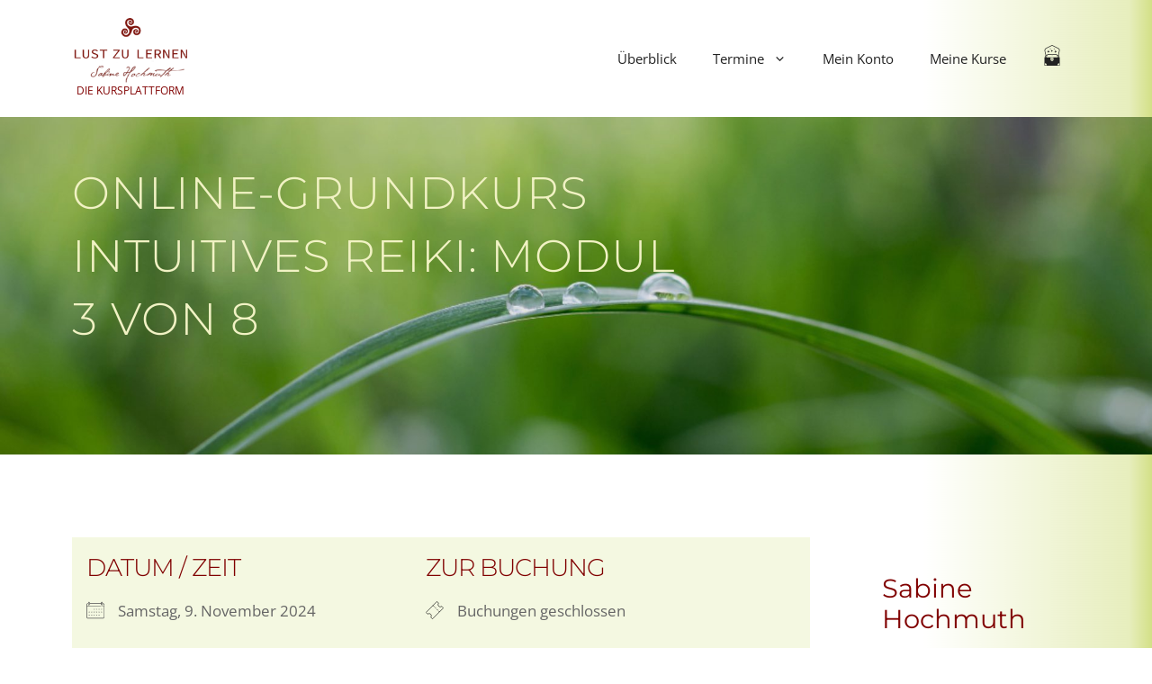

--- FILE ---
content_type: text/html; charset=UTF-8
request_url: https://lust-zu-lernen.online/veranstaltungen/online-ausbildung-intuitives-reiki-modul-3-von-8-2/
body_size: 36764
content:
<!DOCTYPE html>
<html lang="de">
<head>
	<meta charset="UTF-8">
	<title>Online-Grundkurs Intuitives Reiki: Modul 3 von 8 &#8211; Lust zu Lernen</title>
<meta name='robots' content='max-image-preview:large' />
<meta name="viewport" content="width=device-width, initial-scale=1"><link rel="alternate" type="application/rss+xml" title="Lust zu Lernen &raquo; Feed" href="https://lust-zu-lernen.online/feed/" />
<link rel="alternate" type="application/rss+xml" title="Lust zu Lernen &raquo; Kommentar-Feed" href="https://lust-zu-lernen.online/comments/feed/" />
<link rel="alternate" title="oEmbed (JSON)" type="application/json+oembed" href="https://lust-zu-lernen.online/wp-json/oembed/1.0/embed?url=https%3A%2F%2Flust-zu-lernen.online%2Fveranstaltungen%2Fonline-ausbildung-intuitives-reiki-modul-3-von-8-2%2F" />
<link rel="alternate" title="oEmbed (XML)" type="text/xml+oembed" href="https://lust-zu-lernen.online/wp-json/oembed/1.0/embed?url=https%3A%2F%2Flust-zu-lernen.online%2Fveranstaltungen%2Fonline-ausbildung-intuitives-reiki-modul-3-von-8-2%2F&#038;format=xml" />
<style id='wp-img-auto-sizes-contain-inline-css'>
img:is([sizes=auto i],[sizes^="auto," i]){contain-intrinsic-size:3000px 1500px}
/*# sourceURL=wp-img-auto-sizes-contain-inline-css */
</style>
<link rel='stylesheet' id='german-market-blocks-integrations-css' href='https://lust-zu-lernen.online/wp-content/plugins/woocommerce-german-market/german-market-blocks/build/integrations.css?ver=3.55' media='all' />
<link rel='stylesheet' id='german-market-checkout-block-checkboxes-css' href='https://lust-zu-lernen.online/wp-content/plugins/woocommerce-german-market/german-market-blocks/build/blocks/checkout-checkboxes/style-index.css?ver=3.55' media='all' />
<link rel='stylesheet' id='german-market-checkout-block-eu-vat-id-css' href='https://lust-zu-lernen.online/wp-content/plugins/woocommerce-german-market/german-market-blocks/build/blocks/eu-vat-id/style-index.css?ver=3.55' media='all' />
<link rel='stylesheet' id='german-market-product-charging-device-css' href='https://lust-zu-lernen.online/wp-content/plugins/woocommerce-german-market/german-market-blocks/build/blocks/product-charging-device/style-index.css?ver=3.55' media='all' />
<link rel='stylesheet' id='dashicons-css' href='https://lust-zu-lernen.online/wp-includes/css/dashicons.min.css?ver=6.9' media='all' />
<style id='wp-emoji-styles-inline-css'>

	img.wp-smiley, img.emoji {
		display: inline !important;
		border: none !important;
		box-shadow: none !important;
		height: 1em !important;
		width: 1em !important;
		margin: 0 0.07em !important;
		vertical-align: -0.1em !important;
		background: none !important;
		padding: 0 !important;
	}
/*# sourceURL=wp-emoji-styles-inline-css */
</style>
<link rel='stylesheet' id='wp-block-library-css' href='https://lust-zu-lernen.online/wp-includes/css/dist/block-library/style.min.css?ver=6.9' media='all' />
<style id='wp-block-group-inline-css'>
.wp-block-group{box-sizing:border-box}:where(.wp-block-group.wp-block-group-is-layout-constrained){position:relative}
/*# sourceURL=https://lust-zu-lernen.online/wp-includes/blocks/group/style.min.css */
</style>
<style id='wp-block-paragraph-inline-css'>
.is-small-text{font-size:.875em}.is-regular-text{font-size:1em}.is-large-text{font-size:2.25em}.is-larger-text{font-size:3em}.has-drop-cap:not(:focus):first-letter{float:left;font-size:8.4em;font-style:normal;font-weight:100;line-height:.68;margin:.05em .1em 0 0;text-transform:uppercase}body.rtl .has-drop-cap:not(:focus):first-letter{float:none;margin-left:.1em}p.has-drop-cap.has-background{overflow:hidden}:root :where(p.has-background){padding:1.25em 2.375em}:where(p.has-text-color:not(.has-link-color)) a{color:inherit}p.has-text-align-left[style*="writing-mode:vertical-lr"],p.has-text-align-right[style*="writing-mode:vertical-rl"]{rotate:180deg}
/*# sourceURL=https://lust-zu-lernen.online/wp-includes/blocks/paragraph/style.min.css */
</style>
<link rel='stylesheet' id='wc-blocks-style-css' href='https://lust-zu-lernen.online/wp-content/plugins/woocommerce/assets/client/blocks/wc-blocks.css?ver=wc-10.4.3' media='all' />
<style id='global-styles-inline-css'>
:root{--wp--preset--aspect-ratio--square: 1;--wp--preset--aspect-ratio--4-3: 4/3;--wp--preset--aspect-ratio--3-4: 3/4;--wp--preset--aspect-ratio--3-2: 3/2;--wp--preset--aspect-ratio--2-3: 2/3;--wp--preset--aspect-ratio--16-9: 16/9;--wp--preset--aspect-ratio--9-16: 9/16;--wp--preset--color--black: #000000;--wp--preset--color--cyan-bluish-gray: #abb8c3;--wp--preset--color--white: #ffffff;--wp--preset--color--pale-pink: #f78da7;--wp--preset--color--vivid-red: #cf2e2e;--wp--preset--color--luminous-vivid-orange: #ff6900;--wp--preset--color--luminous-vivid-amber: #fcb900;--wp--preset--color--light-green-cyan: #7bdcb5;--wp--preset--color--vivid-green-cyan: #00d084;--wp--preset--color--pale-cyan-blue: #8ed1fc;--wp--preset--color--vivid-cyan-blue: #0693e3;--wp--preset--color--vivid-purple: #9b51e0;--wp--preset--color--contrast: var(--contrast);--wp--preset--color--contrast-2: var(--contrast-2);--wp--preset--color--contrast-3: var(--contrast-3);--wp--preset--color--base: var(--base);--wp--preset--color--base-2: var(--base-2);--wp--preset--color--base-3: var(--base-3);--wp--preset--color--accent: var(--accent);--wp--preset--color--transparent: var(--transparent);--wp--preset--color--secret-1: var(--secret-1);--wp--preset--color--secret-2: var(--secret-2);--wp--preset--color--secret-3: var(--secret-3);--wp--preset--color--secret-circle-vertrauen-1: var(--secret-circle-vertrauen-1);--wp--preset--color--secret-circle-vertrauen-2: var(--secret-circle-vertrauen-2);--wp--preset--gradient--vivid-cyan-blue-to-vivid-purple: linear-gradient(135deg,rgb(6,147,227) 0%,rgb(155,81,224) 100%);--wp--preset--gradient--light-green-cyan-to-vivid-green-cyan: linear-gradient(135deg,rgb(122,220,180) 0%,rgb(0,208,130) 100%);--wp--preset--gradient--luminous-vivid-amber-to-luminous-vivid-orange: linear-gradient(135deg,rgb(252,185,0) 0%,rgb(255,105,0) 100%);--wp--preset--gradient--luminous-vivid-orange-to-vivid-red: linear-gradient(135deg,rgb(255,105,0) 0%,rgb(207,46,46) 100%);--wp--preset--gradient--very-light-gray-to-cyan-bluish-gray: linear-gradient(135deg,rgb(238,238,238) 0%,rgb(169,184,195) 100%);--wp--preset--gradient--cool-to-warm-spectrum: linear-gradient(135deg,rgb(74,234,220) 0%,rgb(151,120,209) 20%,rgb(207,42,186) 40%,rgb(238,44,130) 60%,rgb(251,105,98) 80%,rgb(254,248,76) 100%);--wp--preset--gradient--blush-light-purple: linear-gradient(135deg,rgb(255,206,236) 0%,rgb(152,150,240) 100%);--wp--preset--gradient--blush-bordeaux: linear-gradient(135deg,rgb(254,205,165) 0%,rgb(254,45,45) 50%,rgb(107,0,62) 100%);--wp--preset--gradient--luminous-dusk: linear-gradient(135deg,rgb(255,203,112) 0%,rgb(199,81,192) 50%,rgb(65,88,208) 100%);--wp--preset--gradient--pale-ocean: linear-gradient(135deg,rgb(255,245,203) 0%,rgb(182,227,212) 50%,rgb(51,167,181) 100%);--wp--preset--gradient--electric-grass: linear-gradient(135deg,rgb(202,248,128) 0%,rgb(113,206,126) 100%);--wp--preset--gradient--midnight: linear-gradient(135deg,rgb(2,3,129) 0%,rgb(40,116,252) 100%);--wp--preset--font-size--small: 13px;--wp--preset--font-size--medium: 20px;--wp--preset--font-size--large: 36px;--wp--preset--font-size--x-large: 42px;--wp--preset--spacing--20: 0.44rem;--wp--preset--spacing--30: 0.67rem;--wp--preset--spacing--40: 1rem;--wp--preset--spacing--50: 1.5rem;--wp--preset--spacing--60: 2.25rem;--wp--preset--spacing--70: 3.38rem;--wp--preset--spacing--80: 5.06rem;--wp--preset--shadow--natural: 6px 6px 9px rgba(0, 0, 0, 0.2);--wp--preset--shadow--deep: 12px 12px 50px rgba(0, 0, 0, 0.4);--wp--preset--shadow--sharp: 6px 6px 0px rgba(0, 0, 0, 0.2);--wp--preset--shadow--outlined: 6px 6px 0px -3px rgb(255, 255, 255), 6px 6px rgb(0, 0, 0);--wp--preset--shadow--crisp: 6px 6px 0px rgb(0, 0, 0);}:root :where(.is-layout-flow) > :first-child{margin-block-start: 0;}:root :where(.is-layout-flow) > :last-child{margin-block-end: 0;}:root :where(.is-layout-flow) > *{margin-block-start: 24px;margin-block-end: 0;}:root :where(.is-layout-constrained) > :first-child{margin-block-start: 0;}:root :where(.is-layout-constrained) > :last-child{margin-block-end: 0;}:root :where(.is-layout-constrained) > *{margin-block-start: 24px;margin-block-end: 0;}:root :where(.is-layout-flex){gap: 24px;}:root :where(.is-layout-grid){gap: 24px;}body .is-layout-flex{display: flex;}.is-layout-flex{flex-wrap: wrap;align-items: center;}.is-layout-flex > :is(*, div){margin: 0;}body .is-layout-grid{display: grid;}.is-layout-grid > :is(*, div){margin: 0;}.has-black-color{color: var(--wp--preset--color--black) !important;}.has-cyan-bluish-gray-color{color: var(--wp--preset--color--cyan-bluish-gray) !important;}.has-white-color{color: var(--wp--preset--color--white) !important;}.has-pale-pink-color{color: var(--wp--preset--color--pale-pink) !important;}.has-vivid-red-color{color: var(--wp--preset--color--vivid-red) !important;}.has-luminous-vivid-orange-color{color: var(--wp--preset--color--luminous-vivid-orange) !important;}.has-luminous-vivid-amber-color{color: var(--wp--preset--color--luminous-vivid-amber) !important;}.has-light-green-cyan-color{color: var(--wp--preset--color--light-green-cyan) !important;}.has-vivid-green-cyan-color{color: var(--wp--preset--color--vivid-green-cyan) !important;}.has-pale-cyan-blue-color{color: var(--wp--preset--color--pale-cyan-blue) !important;}.has-vivid-cyan-blue-color{color: var(--wp--preset--color--vivid-cyan-blue) !important;}.has-vivid-purple-color{color: var(--wp--preset--color--vivid-purple) !important;}.has-contrast-color{color: var(--wp--preset--color--contrast) !important;}.has-contrast-2-color{color: var(--wp--preset--color--contrast-2) !important;}.has-contrast-3-color{color: var(--wp--preset--color--contrast-3) !important;}.has-base-color{color: var(--wp--preset--color--base) !important;}.has-base-2-color{color: var(--wp--preset--color--base-2) !important;}.has-base-3-color{color: var(--wp--preset--color--base-3) !important;}.has-accent-color{color: var(--wp--preset--color--accent) !important;}.has-transparent-color{color: var(--wp--preset--color--transparent) !important;}.has-secret-1-color{color: var(--wp--preset--color--secret-1) !important;}.has-secret-2-color{color: var(--wp--preset--color--secret-2) !important;}.has-secret-3-color{color: var(--wp--preset--color--secret-3) !important;}.has-secret-circle-vertrauen-1-color{color: var(--wp--preset--color--secret-circle-vertrauen-1) !important;}.has-secret-circle-vertrauen-2-color{color: var(--wp--preset--color--secret-circle-vertrauen-2) !important;}.has-black-background-color{background-color: var(--wp--preset--color--black) !important;}.has-cyan-bluish-gray-background-color{background-color: var(--wp--preset--color--cyan-bluish-gray) !important;}.has-white-background-color{background-color: var(--wp--preset--color--white) !important;}.has-pale-pink-background-color{background-color: var(--wp--preset--color--pale-pink) !important;}.has-vivid-red-background-color{background-color: var(--wp--preset--color--vivid-red) !important;}.has-luminous-vivid-orange-background-color{background-color: var(--wp--preset--color--luminous-vivid-orange) !important;}.has-luminous-vivid-amber-background-color{background-color: var(--wp--preset--color--luminous-vivid-amber) !important;}.has-light-green-cyan-background-color{background-color: var(--wp--preset--color--light-green-cyan) !important;}.has-vivid-green-cyan-background-color{background-color: var(--wp--preset--color--vivid-green-cyan) !important;}.has-pale-cyan-blue-background-color{background-color: var(--wp--preset--color--pale-cyan-blue) !important;}.has-vivid-cyan-blue-background-color{background-color: var(--wp--preset--color--vivid-cyan-blue) !important;}.has-vivid-purple-background-color{background-color: var(--wp--preset--color--vivid-purple) !important;}.has-contrast-background-color{background-color: var(--wp--preset--color--contrast) !important;}.has-contrast-2-background-color{background-color: var(--wp--preset--color--contrast-2) !important;}.has-contrast-3-background-color{background-color: var(--wp--preset--color--contrast-3) !important;}.has-base-background-color{background-color: var(--wp--preset--color--base) !important;}.has-base-2-background-color{background-color: var(--wp--preset--color--base-2) !important;}.has-base-3-background-color{background-color: var(--wp--preset--color--base-3) !important;}.has-accent-background-color{background-color: var(--wp--preset--color--accent) !important;}.has-transparent-background-color{background-color: var(--wp--preset--color--transparent) !important;}.has-secret-1-background-color{background-color: var(--wp--preset--color--secret-1) !important;}.has-secret-2-background-color{background-color: var(--wp--preset--color--secret-2) !important;}.has-secret-3-background-color{background-color: var(--wp--preset--color--secret-3) !important;}.has-secret-circle-vertrauen-1-background-color{background-color: var(--wp--preset--color--secret-circle-vertrauen-1) !important;}.has-secret-circle-vertrauen-2-background-color{background-color: var(--wp--preset--color--secret-circle-vertrauen-2) !important;}.has-black-border-color{border-color: var(--wp--preset--color--black) !important;}.has-cyan-bluish-gray-border-color{border-color: var(--wp--preset--color--cyan-bluish-gray) !important;}.has-white-border-color{border-color: var(--wp--preset--color--white) !important;}.has-pale-pink-border-color{border-color: var(--wp--preset--color--pale-pink) !important;}.has-vivid-red-border-color{border-color: var(--wp--preset--color--vivid-red) !important;}.has-luminous-vivid-orange-border-color{border-color: var(--wp--preset--color--luminous-vivid-orange) !important;}.has-luminous-vivid-amber-border-color{border-color: var(--wp--preset--color--luminous-vivid-amber) !important;}.has-light-green-cyan-border-color{border-color: var(--wp--preset--color--light-green-cyan) !important;}.has-vivid-green-cyan-border-color{border-color: var(--wp--preset--color--vivid-green-cyan) !important;}.has-pale-cyan-blue-border-color{border-color: var(--wp--preset--color--pale-cyan-blue) !important;}.has-vivid-cyan-blue-border-color{border-color: var(--wp--preset--color--vivid-cyan-blue) !important;}.has-vivid-purple-border-color{border-color: var(--wp--preset--color--vivid-purple) !important;}.has-contrast-border-color{border-color: var(--wp--preset--color--contrast) !important;}.has-contrast-2-border-color{border-color: var(--wp--preset--color--contrast-2) !important;}.has-contrast-3-border-color{border-color: var(--wp--preset--color--contrast-3) !important;}.has-base-border-color{border-color: var(--wp--preset--color--base) !important;}.has-base-2-border-color{border-color: var(--wp--preset--color--base-2) !important;}.has-base-3-border-color{border-color: var(--wp--preset--color--base-3) !important;}.has-accent-border-color{border-color: var(--wp--preset--color--accent) !important;}.has-transparent-border-color{border-color: var(--wp--preset--color--transparent) !important;}.has-secret-1-border-color{border-color: var(--wp--preset--color--secret-1) !important;}.has-secret-2-border-color{border-color: var(--wp--preset--color--secret-2) !important;}.has-secret-3-border-color{border-color: var(--wp--preset--color--secret-3) !important;}.has-secret-circle-vertrauen-1-border-color{border-color: var(--wp--preset--color--secret-circle-vertrauen-1) !important;}.has-secret-circle-vertrauen-2-border-color{border-color: var(--wp--preset--color--secret-circle-vertrauen-2) !important;}.has-vivid-cyan-blue-to-vivid-purple-gradient-background{background: var(--wp--preset--gradient--vivid-cyan-blue-to-vivid-purple) !important;}.has-light-green-cyan-to-vivid-green-cyan-gradient-background{background: var(--wp--preset--gradient--light-green-cyan-to-vivid-green-cyan) !important;}.has-luminous-vivid-amber-to-luminous-vivid-orange-gradient-background{background: var(--wp--preset--gradient--luminous-vivid-amber-to-luminous-vivid-orange) !important;}.has-luminous-vivid-orange-to-vivid-red-gradient-background{background: var(--wp--preset--gradient--luminous-vivid-orange-to-vivid-red) !important;}.has-very-light-gray-to-cyan-bluish-gray-gradient-background{background: var(--wp--preset--gradient--very-light-gray-to-cyan-bluish-gray) !important;}.has-cool-to-warm-spectrum-gradient-background{background: var(--wp--preset--gradient--cool-to-warm-spectrum) !important;}.has-blush-light-purple-gradient-background{background: var(--wp--preset--gradient--blush-light-purple) !important;}.has-blush-bordeaux-gradient-background{background: var(--wp--preset--gradient--blush-bordeaux) !important;}.has-luminous-dusk-gradient-background{background: var(--wp--preset--gradient--luminous-dusk) !important;}.has-pale-ocean-gradient-background{background: var(--wp--preset--gradient--pale-ocean) !important;}.has-electric-grass-gradient-background{background: var(--wp--preset--gradient--electric-grass) !important;}.has-midnight-gradient-background{background: var(--wp--preset--gradient--midnight) !important;}.has-small-font-size{font-size: var(--wp--preset--font-size--small) !important;}.has-medium-font-size{font-size: var(--wp--preset--font-size--medium) !important;}.has-large-font-size{font-size: var(--wp--preset--font-size--large) !important;}.has-x-large-font-size{font-size: var(--wp--preset--font-size--x-large) !important;}
/*# sourceURL=global-styles-inline-css */
</style>

<style id='classic-theme-styles-inline-css'>
/*! This file is auto-generated */
.wp-block-button__link{color:#fff;background-color:#32373c;border-radius:9999px;box-shadow:none;text-decoration:none;padding:calc(.667em + 2px) calc(1.333em + 2px);font-size:1.125em}.wp-block-file__button{background:#32373c;color:#fff;text-decoration:none}
/*# sourceURL=/wp-includes/css/classic-themes.min.css */
</style>
<link rel='stylesheet' id='contact-form-7-css' href='https://lust-zu-lernen.online/wp-content/plugins/contact-form-7/includes/css/styles.css?ver=6.1.4' media='all' />
<link rel='stylesheet' id='wpdm-fonticon-css' href='https://lust-zu-lernen.online/wp-content/plugins/download-manager/assets/wpdm-iconfont/css/wpdm-icons.css?ver=6.9' media='all' />
<link rel='stylesheet' id='wpdm-front-css' href='https://lust-zu-lernen.online/wp-content/plugins/download-manager/assets/css/front.min.css?ver=3.3.46' media='all' />
<link rel='stylesheet' id='wpdm-front-dark-css' href='https://lust-zu-lernen.online/wp-content/plugins/download-manager/assets/css/front-dark.min.css?ver=3.3.46' media='all' />
<link rel='stylesheet' id='events-manager-css' href='https://lust-zu-lernen.online/wp-content/plugins/events-manager/includes/css/events-manager.min.css?ver=7.2.3.1' media='all' />
<style id='events-manager-inline-css'>
body .em { --font-family : inherit; --font-weight : inherit; --font-size : 1em; --line-height : inherit; }
/*# sourceURL=events-manager-inline-css */
</style>
<link rel='stylesheet' id='events-manager-pro-css' href='https://lust-zu-lernen.online/wp-content/plugins/events-manager-pro/includes/css/events-manager-pro.css?ver=3.7.2.3' media='all' />
<link rel='stylesheet' id='pages-frontend-css' href='https://lust-zu-lernen.online/wp-content/plugins/sensei-lms/assets/dist/css/pages-frontend.css?ver=273eee0a3eb3fc744030' media='all' />
<link rel='stylesheet' id='woocommerce-layout-css' href='https://lust-zu-lernen.online/wp-content/plugins/woocommerce/assets/css/woocommerce-layout.css?ver=10.4.3' media='all' />
<link rel='stylesheet' id='woocommerce-smallscreen-css' href='https://lust-zu-lernen.online/wp-content/plugins/woocommerce/assets/css/woocommerce-smallscreen.css?ver=10.4.3' media='only screen and (max-width: 768px)' />
<link rel='stylesheet' id='woocommerce-general-css' href='https://lust-zu-lernen.online/wp-content/plugins/woocommerce/assets/css/woocommerce.css?ver=10.4.3' media='all' />
<style id='woocommerce-inline-inline-css'>
.woocommerce form .form-row .required { visibility: visible; }
/*# sourceURL=woocommerce-inline-inline-css */
</style>
<link rel='stylesheet' id='eeb-css-frontend-css' href='https://lust-zu-lernen.online/wp-content/plugins/email-encoder-bundle/assets/css/style.css?ver=54d4eedc552c499c4a8d6b89c23d3df1' media='all' />
<link rel='stylesheet' id='generate-widget-areas-css' href='https://lust-zu-lernen.online/wp-content/themes/generatepress/assets/css/components/widget-areas.min.css?ver=3.6.1' media='all' />
<link rel='stylesheet' id='generate-style-css' href='https://lust-zu-lernen.online/wp-content/themes/generatepress/assets/css/main.min.css?ver=3.6.1' media='all' />
<style id='generate-style-inline-css'>
body{background-color:var(--base-2);color:var(--contrast);}a{color:var(--accent);}a{text-decoration:underline;}.entry-title a, .site-branding a, a.button, .wp-block-button__link, .main-navigation a{text-decoration:none;}a:hover, a:focus, a:active{color:var(--contrast);}.wp-block-group__inner-container{max-width:1200px;margin-left:auto;margin-right:auto;}.site-header .header-image{width:130px;}:root{--contrast:#222222;--contrast-2:#575760;--contrast-3:#b2b2be;--base:#f4f5d5;--base-2:#f7f8f9;--base-3:#ffffff;--accent:#800000;--transparent:rgba(255,255,255,0);--secret-1:#96739e;--secret-2:#573e2a;--secret-3:#d7add5;--secret-circle-vertrauen-1:#158466;--secret-circle-vertrauen-2:#6B5E9B;}:root .has-contrast-color{color:var(--contrast);}:root .has-contrast-background-color{background-color:var(--contrast);}:root .has-contrast-2-color{color:var(--contrast-2);}:root .has-contrast-2-background-color{background-color:var(--contrast-2);}:root .has-contrast-3-color{color:var(--contrast-3);}:root .has-contrast-3-background-color{background-color:var(--contrast-3);}:root .has-base-color{color:var(--base);}:root .has-base-background-color{background-color:var(--base);}:root .has-base-2-color{color:var(--base-2);}:root .has-base-2-background-color{background-color:var(--base-2);}:root .has-base-3-color{color:var(--base-3);}:root .has-base-3-background-color{background-color:var(--base-3);}:root .has-accent-color{color:var(--accent);}:root .has-accent-background-color{background-color:var(--accent);}:root .has-transparent-color{color:var(--transparent);}:root .has-transparent-background-color{background-color:var(--transparent);}:root .has-secret-1-color{color:var(--secret-1);}:root .has-secret-1-background-color{background-color:var(--secret-1);}:root .has-secret-2-color{color:var(--secret-2);}:root .has-secret-2-background-color{background-color:var(--secret-2);}:root .has-secret-3-color{color:var(--secret-3);}:root .has-secret-3-background-color{background-color:var(--secret-3);}:root .has-secret-circle-vertrauen-1-color{color:var(--secret-circle-vertrauen-1);}:root .has-secret-circle-vertrauen-1-background-color{background-color:var(--secret-circle-vertrauen-1);}:root .has-secret-circle-vertrauen-2-color{color:var(--secret-circle-vertrauen-2);}:root .has-secret-circle-vertrauen-2-background-color{background-color:var(--secret-circle-vertrauen-2);}h1, h2, h3, h4, h5, h6{font-family:Montserrat;}body, button, input, select, textarea{font-family:Open Sans;}.top-bar{background-color:var(--accent);color:#ffffff;}.top-bar a{color:#ffffff;}.top-bar a:hover{color:#303030;}.site-header{background-color:var(--transparent);}.main-title a,.main-title a:hover{color:var(--contrast);}.site-description{color:var(--contrast-2);}.mobile-menu-control-wrapper .menu-toggle,.mobile-menu-control-wrapper .menu-toggle:hover,.mobile-menu-control-wrapper .menu-toggle:focus,.has-inline-mobile-toggle #site-navigation.toggled{background-color:rgba(0, 0, 0, 0.02);}.main-navigation,.main-navigation ul ul{background-color:var(--transparent);}.main-navigation .main-nav ul li a, .main-navigation .menu-toggle, .main-navigation .menu-bar-items{color:var(--contrast);}.main-navigation .main-nav ul li:not([class*="current-menu-"]):hover > a, .main-navigation .main-nav ul li:not([class*="current-menu-"]):focus > a, .main-navigation .main-nav ul li.sfHover:not([class*="current-menu-"]) > a, .main-navigation .menu-bar-item:hover > a, .main-navigation .menu-bar-item.sfHover > a{color:var(--accent);}button.menu-toggle:hover,button.menu-toggle:focus{color:var(--contrast);}.main-navigation .main-nav ul li[class*="current-menu-"] > a{color:var(--accent);}.navigation-search input[type="search"],.navigation-search input[type="search"]:active, .navigation-search input[type="search"]:focus, .main-navigation .main-nav ul li.search-item.active > a, .main-navigation .menu-bar-items .search-item.active > a{color:var(--accent);}.main-navigation ul ul{background-color:var(--base);}.separate-containers .inside-article, .separate-containers .comments-area, .separate-containers .page-header, .one-container .container, .separate-containers .paging-navigation, .inside-page-header{background-color:var(--transparent);}.entry-title a{color:var(--contrast);}.entry-title a:hover{color:var(--contrast-2);}.entry-meta{color:var(--contrast-2);}h1{color:var(--accent);}h2{color:var(--accent);}h3{color:var(--accent);}.footer-widgets{background-color:var(--base-3);}.site-info{background-color:var(--transparent);}input[type="text"],input[type="email"],input[type="url"],input[type="password"],input[type="search"],input[type="tel"],input[type="number"],textarea,select{color:var(--contrast);background-color:var(--base-2);border-color:var(--base);}input[type="text"]:focus,input[type="email"]:focus,input[type="url"]:focus,input[type="password"]:focus,input[type="search"]:focus,input[type="tel"]:focus,input[type="number"]:focus,textarea:focus,select:focus{color:var(--contrast);background-color:var(--base-2);border-color:var(--contrast-3);}button,html input[type="button"],input[type="reset"],input[type="submit"],a.button,a.wp-block-button__link:not(.has-background){color:#ffffff;background-color:var(--accent);}button:hover,html input[type="button"]:hover,input[type="reset"]:hover,input[type="submit"]:hover,a.button:hover,button:focus,html input[type="button"]:focus,input[type="reset"]:focus,input[type="submit"]:focus,a.button:focus,a.wp-block-button__link:not(.has-background):active,a.wp-block-button__link:not(.has-background):focus,a.wp-block-button__link:not(.has-background):hover{color:var(--base-2);background-color:var(--accent);}a.generate-back-to-top{background-color:rgba( 0,0,0,0.4 );color:#ffffff;}a.generate-back-to-top:hover,a.generate-back-to-top:focus{background-color:rgba( 0,0,0,0.6 );color:#ffffff;}:root{--gp-search-modal-bg-color:var(--base-3);--gp-search-modal-text-color:var(--contrast);--gp-search-modal-overlay-bg-color:rgba(0,0,0,0.2);}@media (max-width: 768px){.main-navigation .menu-bar-item:hover > a, .main-navigation .menu-bar-item.sfHover > a{background:none;color:var(--contrast);}}.nav-below-header .main-navigation .inside-navigation.grid-container, .nav-above-header .main-navigation .inside-navigation.grid-container{padding:0px 20px 0px 20px;}.separate-containers .inside-article, .separate-containers .comments-area, .separate-containers .page-header, .separate-containers .paging-navigation, .one-container .site-content, .inside-page-header{padding:0px 40px 40px 40px;}.site-main .wp-block-group__inner-container{padding:0px 40px 40px 40px;}.separate-containers .paging-navigation{padding-top:20px;padding-bottom:20px;}.entry-content .alignwide, body:not(.no-sidebar) .entry-content .alignfull{margin-left:-40px;width:calc(100% + 80px);max-width:calc(100% + 80px);}.sidebar .widget, .page-header, .widget-area .main-navigation, .site-main > *{margin-bottom:0px;}.separate-containers .site-main{margin:0px;}.both-right .inside-left-sidebar,.both-left .inside-left-sidebar{margin-right:0px;}.both-right .inside-right-sidebar,.both-left .inside-right-sidebar{margin-left:0px;}.separate-containers .featured-image{margin-top:0px;}.separate-containers .inside-right-sidebar, .separate-containers .inside-left-sidebar{margin-top:0px;margin-bottom:0px;}.rtl .menu-item-has-children .dropdown-menu-toggle{padding-left:20px;}.rtl .main-navigation .main-nav ul li.menu-item-has-children > a{padding-right:20px;}.widget-area .widget{padding:40px 40px 10px 40px;}@media (max-width:768px){.separate-containers .inside-article, .separate-containers .comments-area, .separate-containers .page-header, .separate-containers .paging-navigation, .one-container .site-content, .inside-page-header{padding:30px;}.site-main .wp-block-group__inner-container{padding:30px;}.inside-top-bar{padding-right:30px;padding-left:30px;}.inside-header{padding-right:30px;padding-left:30px;}.widget-area .widget{padding-top:30px;padding-right:30px;padding-bottom:30px;padding-left:30px;}.footer-widgets-container{padding-top:30px;padding-right:30px;padding-bottom:30px;padding-left:30px;}.inside-site-info{padding-right:30px;padding-left:30px;}.entry-content .alignwide, body:not(.no-sidebar) .entry-content .alignfull{margin-left:-30px;width:calc(100% + 60px);max-width:calc(100% + 60px);}.one-container .site-main .paging-navigation{margin-bottom:0px;}}/* End cached CSS */.is-right-sidebar{width:25%;}.is-left-sidebar{width:30%;}.site-content .content-area{width:75%;}@media (max-width: 768px){.main-navigation .menu-toggle,.sidebar-nav-mobile:not(#sticky-placeholder){display:block;}.main-navigation ul,.gen-sidebar-nav,.main-navigation:not(.slideout-navigation):not(.toggled) .main-nav > ul,.has-inline-mobile-toggle #site-navigation .inside-navigation > *:not(.navigation-search):not(.main-nav){display:none;}.nav-align-right .inside-navigation,.nav-align-center .inside-navigation{justify-content:space-between;}.has-inline-mobile-toggle .mobile-menu-control-wrapper{display:flex;flex-wrap:wrap;}.has-inline-mobile-toggle .inside-header{flex-direction:row;text-align:left;flex-wrap:wrap;}.has-inline-mobile-toggle .header-widget,.has-inline-mobile-toggle #site-navigation{flex-basis:100%;}.nav-float-left .has-inline-mobile-toggle #site-navigation{order:10;}}
.dynamic-author-image-rounded{border-radius:100%;}.dynamic-featured-image, .dynamic-author-image{vertical-align:middle;}.one-container.blog .dynamic-content-template:not(:last-child), .one-container.archive .dynamic-content-template:not(:last-child){padding-bottom:0px;}.dynamic-entry-excerpt > p:last-child{margin-bottom:0px;}
.main-navigation .main-nav ul li a,.menu-toggle,.main-navigation .menu-bar-item > a{transition: line-height 300ms ease}.main-navigation.toggled .main-nav > ul{background-color: var(--transparent)}.sticky-enabled .gen-sidebar-nav.is_stuck .main-navigation {margin-bottom: 0px;}.sticky-enabled .gen-sidebar-nav.is_stuck {z-index: 500;}.sticky-enabled .main-navigation.is_stuck {box-shadow: 0 2px 2px -2px rgba(0, 0, 0, .2);}.navigation-stick:not(.gen-sidebar-nav) {left: 0;right: 0;width: 100% !important;}@media (max-width: 768px){#sticky-placeholder{height:0;overflow:hidden;}.has-inline-mobile-toggle #site-navigation.toggled{margin-top:0;}.has-inline-mobile-menu #site-navigation.toggled .main-nav > ul{top:1.5em;}}.nav-float-right .navigation-stick {width: 100% !important;left: 0;}.nav-float-right .navigation-stick .navigation-branding {margin-right: auto;}.main-navigation.has-sticky-branding:not(.grid-container) .inside-navigation:not(.grid-container) .navigation-branding{margin-left: 10px;}.main-navigation.navigation-stick.has-sticky-branding .inside-navigation.grid-container{padding-left:40px;padding-right:40px;}@media (max-width:768px){.main-navigation.navigation-stick.has-sticky-branding .inside-navigation.grid-container{padding-left:0;padding-right:0;}}
.page-hero{background-image:url(https://lust-zu-lernen.online/wp-content/uploads/2022/11/reiki-hochmuth-wiesbaden.jpg);background-size:cover;background-position:center center;background-repeat:no-repeat;color:#f1f2c4;padding-top:50px;padding-right:40px;padding-bottom:110px;padding-left:40px;}.page-hero .inside-page-hero.grid-container{max-width:calc(1200px - 40px - 40px);}.page-hero h1, .page-hero h2, .page-hero h3, .page-hero h4, .page-hero h5, .page-hero h6{color:#f1f2c4;}.inside-page-hero > *:last-child{margin-bottom:0px;}.page-hero time.updated{display:none;}
/*# sourceURL=generate-style-inline-css */
</style>
<link rel='stylesheet' id='generate-child-css' href='https://lust-zu-lernen.online/wp-content/themes/generatepress_child/style.css?ver=1666338907' media='all' />
<link rel='stylesheet' id='slb_core-css' href='https://lust-zu-lernen.online/wp-content/plugins/simple-lightbox/client/css/app.css?ver=2.9.4' media='all' />
<link rel='stylesheet' id='woocommerce-eu-vatin-check-style-css' href='https://lust-zu-lernen.online/wp-content/plugins/woocommerce-german-market/add-ons/woocommerce-eu-vatin-check/assets/css/frontend.min.css' media='all' />
<link rel='stylesheet' id='sensei-wcpc-courses-css' href='https://lust-zu-lernen.online/wp-content/plugins/sensei-pro/assets/dist/wc-paid-courses/css/sensei-wcpc-courses.css?ver=d3be196e2d32e2589b5e' media='all' />
<link rel='stylesheet' id='german-market-blocks-order-button-position-css' href='https://lust-zu-lernen.online/wp-content/plugins/woocommerce-german-market/german-market-blocks/additional-css/order-button-checkout-fields.css?ver=3.55' media='all' />
<link rel='stylesheet' id='woocommerce-de_frontend_styles-css' href='https://lust-zu-lernen.online/wp-content/plugins/woocommerce-german-market/css/frontend.min.css?ver=3.55' media='all' />
<style id='generateblocks-inline-css'>
h3.gb-headline-e8a88994{text-transform:uppercase;}.gb-block-image-21ab2d46{text-align:center;}.gb-image-21ab2d46{vertical-align:middle;}.gb-container.gb-tabs__item:not(.gb-tabs__item-open){display:none;}.gb-container-854ae0bb{text-align:center;padding-top:30px;margin-top:30px;border-top:1px solid var(--accent);}.gb-accordion__item:not(.gb-accordion__item-open) > .gb-button .gb-accordion__icon-open{display:none;}.gb-accordion__item.gb-accordion__item-open > .gb-button .gb-accordion__icon{display:none;}a.gb-button-ba05681b{display:inline-flex;padding:10px 20px;border-radius:5px;background-color:var(--accent);color:#ffffff;text-decoration:none;}a.gb-button-ba05681b:hover, a.gb-button-ba05681b:active, a.gb-button-ba05681b:focus{background-color:#222222;color:#ffffff;}:root{--gb-container-width:1200px;}.gb-container .wp-block-image img{vertical-align:middle;}.gb-grid-wrapper .wp-block-image{margin-bottom:0;}.gb-highlight{background:none;}.gb-shape{line-height:0;}.gb-container-link{position:absolute;top:0;right:0;bottom:0;left:0;z-index:99;}
/*# sourceURL=generateblocks-inline-css */
</style>
<link rel='stylesheet' id='generate-navigation-branding-css' href='https://lust-zu-lernen.online/wp-content/plugins/gp-premium/menu-plus/functions/css/navigation-branding-flex.min.css?ver=2.5.5' media='all' />
<style id='generate-navigation-branding-inline-css'>
.main-navigation.has-branding .inside-navigation.grid-container, .main-navigation.has-branding.grid-container .inside-navigation:not(.grid-container){padding:0px 40px 0px 40px;}.main-navigation.has-branding:not(.grid-container) .inside-navigation:not(.grid-container) .navigation-branding{margin-left:10px;}.main-navigation .sticky-navigation-logo, .main-navigation.navigation-stick .site-logo:not(.mobile-header-logo){display:none;}.main-navigation.navigation-stick .sticky-navigation-logo{display:block;}.navigation-branding img, .site-logo.mobile-header-logo img{height:60px;width:auto;}.navigation-branding .main-title{line-height:60px;}@media (max-width: 768px){.main-navigation.has-branding.nav-align-center .menu-bar-items, .main-navigation.has-sticky-branding.navigation-stick.nav-align-center .menu-bar-items{margin-left:auto;}.navigation-branding{margin-right:auto;margin-left:10px;}.navigation-branding .main-title, .mobile-header-navigation .site-logo{margin-left:10px;}.main-navigation.has-branding .inside-navigation.grid-container{padding:0px;}}
/*# sourceURL=generate-navigation-branding-inline-css */
</style>
<link rel='stylesheet' id='generate-woocommerce-css' href='https://lust-zu-lernen.online/wp-content/plugins/gp-premium/woocommerce/functions/css/woocommerce.min.css?ver=2.5.5' media='all' />
<style id='generate-woocommerce-inline-css'>
.woocommerce #respond input#submit, .woocommerce a.button, .woocommerce button.button, .woocommerce input.button, .wc-block-components-button{color:#ffffff;background-color:var(--accent);text-decoration:none;}.woocommerce #respond input#submit:hover, .woocommerce a.button:hover, .woocommerce button.button:hover, .woocommerce input.button:hover, .wc-block-components-button:hover{color:var(--base-2);background-color:var(--accent);}.woocommerce #respond input#submit.alt, .woocommerce a.button.alt, .woocommerce button.button.alt, .woocommerce input.button.alt, .woocommerce #respond input#submit.alt.disabled, .woocommerce #respond input#submit.alt.disabled:hover, .woocommerce #respond input#submit.alt:disabled, .woocommerce #respond input#submit.alt:disabled:hover, .woocommerce #respond input#submit.alt:disabled[disabled], .woocommerce #respond input#submit.alt:disabled[disabled]:hover, .woocommerce a.button.alt.disabled, .woocommerce a.button.alt.disabled:hover, .woocommerce a.button.alt:disabled, .woocommerce a.button.alt:disabled:hover, .woocommerce a.button.alt:disabled[disabled], .woocommerce a.button.alt:disabled[disabled]:hover, .woocommerce button.button.alt.disabled, .woocommerce button.button.alt.disabled:hover, .woocommerce button.button.alt:disabled, .woocommerce button.button.alt:disabled:hover, .woocommerce button.button.alt:disabled[disabled], .woocommerce button.button.alt:disabled[disabled]:hover, .woocommerce input.button.alt.disabled, .woocommerce input.button.alt.disabled:hover, .woocommerce input.button.alt:disabled, .woocommerce input.button.alt:disabled:hover, .woocommerce input.button.alt:disabled[disabled], .woocommerce input.button.alt:disabled[disabled]:hover{color:#ffffff;background-color:var(--accent);}.woocommerce #respond input#submit.alt:hover, .woocommerce a.button.alt:hover, .woocommerce button.button.alt:hover, .woocommerce input.button.alt:hover{color:var(--base-2);background-color:var(--accent);}button.wc-block-components-panel__button{font-size:inherit;}.woocommerce .star-rating span:before, .woocommerce p.stars:hover a::before{color:#ffa200;}.woocommerce span.onsale{background-color:#222222;color:#ffffff;}.woocommerce ul.products li.product .price, .woocommerce div.product p.price{color:#222222;}.woocommerce div.product .woocommerce-tabs ul.tabs li a{color:#222222;}.woocommerce div.product .woocommerce-tabs ul.tabs li a:hover, .woocommerce div.product .woocommerce-tabs ul.tabs li.active a{color:var(--accent);}.woocommerce-message{background-color:var(--base);color:var(--contrast);}div.woocommerce-message a.button, div.woocommerce-message a.button:focus, div.woocommerce-message a.button:hover, div.woocommerce-message a, div.woocommerce-message a:focus, div.woocommerce-message a:hover{color:var(--contrast);}.woocommerce-info{background-color:var(--base);color:var(--contrast);}div.woocommerce-info a.button, div.woocommerce-info a.button:focus, div.woocommerce-info a.button:hover, div.woocommerce-info a, div.woocommerce-info a:focus, div.woocommerce-info a:hover{color:var(--contrast);}.woocommerce-error{background-color:var(--accent);color:#ffffff;}div.woocommerce-error a.button, div.woocommerce-error a.button:focus, div.woocommerce-error a.button:hover, div.woocommerce-error a, div.woocommerce-error a:focus, div.woocommerce-error a:hover{color:#ffffff;}.woocommerce-product-details__short-description{color:var(--contrast);}#wc-mini-cart{background-color:#ffffff;color:#000000;}#wc-mini-cart a:not(.button), #wc-mini-cart a.remove{color:#000000;}#wc-mini-cart .button{color:#ffffff;}#wc-mini-cart .button:hover, #wc-mini-cart .button:focus, #wc-mini-cart .button:active{color:var(--base-2);}.woocommerce #content div.product div.images, .woocommerce div.product div.images, .woocommerce-page #content div.product div.images, .woocommerce-page div.product div.images{width:30%;}.add-to-cart-panel{background-color:#ffffff;color:#000000;}.add-to-cart-panel a:not(.button){color:#000000;}.woocommerce .widget_price_filter .price_slider_wrapper .ui-widget-content{background-color:#dddddd;}.woocommerce .widget_price_filter .ui-slider .ui-slider-range, .woocommerce .widget_price_filter .ui-slider .ui-slider-handle{background-color:#666666;}.woocommerce-MyAccount-navigation li.is-active a:after, a.button.wc-forward:after{display:none;}#payment .payment_methods>.wc_payment_method>label:before{font-family:WooCommerce;content:"\e039";}#payment .payment_methods li.wc_payment_method>input[type=radio]:first-child:checked+label:before{content:"\e03c";}.woocommerce-ordering:after{font-family:WooCommerce;content:"\e00f";}.wc-columns-container .products, .woocommerce .related ul.products, .woocommerce .up-sells ul.products{grid-gap:50px;}@media (max-width: 1024px){.woocommerce .wc-columns-container.wc-tablet-columns-2 .products{-ms-grid-columns:(1fr)[2];grid-template-columns:repeat(2, 1fr);}.wc-related-upsell-tablet-columns-2 .related ul.products, .wc-related-upsell-tablet-columns-2 .up-sells ul.products{-ms-grid-columns:(1fr)[2];grid-template-columns:repeat(2, 1fr);}}@media (max-width:768px){.add-to-cart-panel .continue-shopping{background-color:#ffffff;}.woocommerce #content div.product div.images,.woocommerce div.product div.images,.woocommerce-page #content div.product div.images,.woocommerce-page div.product div.images{width:100%;}}@media (max-width: 768px){nav.toggled .main-nav li.wc-menu-item{display:none !important;}.mobile-bar-items.wc-mobile-cart-items{z-index:1;}}
/*# sourceURL=generate-woocommerce-inline-css */
</style>
<link rel='stylesheet' id='generate-woocommerce-mobile-css' href='https://lust-zu-lernen.online/wp-content/plugins/gp-premium/woocommerce/functions/css/woocommerce-mobile.min.css?ver=2.5.5' media='(max-width:768px)' />
<link rel='stylesheet' id='events-manager-woocommerce-css' href='https://lust-zu-lernen.online/wp-content/plugins/events-manager-woocommerce/includes/css/events-manager-woocommerce.min.css?ver=0.13' media='all' />
<script src="https://lust-zu-lernen.online/wp-includes/js/jquery/jquery.min.js?ver=3.7.1" id="jquery-core-js"></script>
<script src="https://lust-zu-lernen.online/wp-includes/js/dist/hooks.min.js?ver=dd5603f07f9220ed27f1" id="wp-hooks-js"></script>
<script src="https://lust-zu-lernen.online/wp-includes/js/jquery/jquery-migrate.min.js?ver=3.4.1" id="jquery-migrate-js"></script>
<script src="https://lust-zu-lernen.online/wp-content/plugins/download-manager/assets/js/wpdm.min.js?ver=6.9" id="wpdm-frontend-js-js"></script>
<script id="wpdm-frontjs-js-extra">
var wpdm_url = {"home":"https://lust-zu-lernen.online/","site":"https://lust-zu-lernen.online/","ajax":"https://lust-zu-lernen.online/wp-admin/admin-ajax.php"};
var wpdm_js = {"spinner":"\u003Ci class=\"wpdm-icon wpdm-sun wpdm-spin\"\u003E\u003C/i\u003E","client_id":"84f827f62243c68d8214b08b27f0065a"};
var wpdm_strings = {"pass_var":"Password Verified!","pass_var_q":"Bitte klicke auf den folgenden Button, um den Download zu starten.","start_dl":"Download starten"};
//# sourceURL=wpdm-frontjs-js-extra
</script>
<script src="https://lust-zu-lernen.online/wp-content/plugins/download-manager/assets/js/front.min.js?ver=3.3.46" id="wpdm-frontjs-js"></script>
<script src="https://lust-zu-lernen.online/wp-includes/js/jquery/ui/core.min.js?ver=1.13.3" id="jquery-ui-core-js"></script>
<script src="https://lust-zu-lernen.online/wp-includes/js/jquery/ui/mouse.min.js?ver=1.13.3" id="jquery-ui-mouse-js"></script>
<script src="https://lust-zu-lernen.online/wp-includes/js/jquery/ui/sortable.min.js?ver=1.13.3" id="jquery-ui-sortable-js"></script>
<script src="https://lust-zu-lernen.online/wp-includes/js/jquery/ui/datepicker.min.js?ver=1.13.3" id="jquery-ui-datepicker-js"></script>
<script id="jquery-ui-datepicker-js-after">
jQuery(function(jQuery){jQuery.datepicker.setDefaults({"closeText":"Schlie\u00dfen","currentText":"Heute","monthNames":["Januar","Februar","M\u00e4rz","April","Mai","Juni","Juli","August","September","Oktober","November","Dezember"],"monthNamesShort":["Jan.","Feb.","M\u00e4rz","Apr.","Mai","Juni","Juli","Aug.","Sep.","Okt.","Nov.","Dez."],"nextText":"Weiter","prevText":"Zur\u00fcck","dayNames":["Sonntag","Montag","Dienstag","Mittwoch","Donnerstag","Freitag","Samstag"],"dayNamesShort":["So.","Mo.","Di.","Mi.","Do.","Fr.","Sa."],"dayNamesMin":["S","M","D","M","D","F","S"],"dateFormat":"d. MM yy","firstDay":1,"isRTL":false});});
//# sourceURL=jquery-ui-datepicker-js-after
</script>
<script src="https://lust-zu-lernen.online/wp-includes/js/jquery/ui/resizable.min.js?ver=1.13.3" id="jquery-ui-resizable-js"></script>
<script src="https://lust-zu-lernen.online/wp-includes/js/jquery/ui/draggable.min.js?ver=1.13.3" id="jquery-ui-draggable-js"></script>
<script src="https://lust-zu-lernen.online/wp-includes/js/jquery/ui/controlgroup.min.js?ver=1.13.3" id="jquery-ui-controlgroup-js"></script>
<script src="https://lust-zu-lernen.online/wp-includes/js/jquery/ui/checkboxradio.min.js?ver=1.13.3" id="jquery-ui-checkboxradio-js"></script>
<script src="https://lust-zu-lernen.online/wp-includes/js/jquery/ui/button.min.js?ver=1.13.3" id="jquery-ui-button-js"></script>
<script src="https://lust-zu-lernen.online/wp-includes/js/jquery/ui/dialog.min.js?ver=1.13.3" id="jquery-ui-dialog-js"></script>
<script id="events-manager-js-extra">
var EM = {"ajaxurl":"https://lust-zu-lernen.online/wp-admin/admin-ajax.php","locationajaxurl":"https://lust-zu-lernen.online/wp-admin/admin-ajax.php?action=locations_search","firstDay":"1","locale":"de","dateFormat":"yy-mm-dd","ui_css":"https://lust-zu-lernen.online/wp-content/plugins/events-manager/includes/css/jquery-ui/build.min.css","show24hours":"1","is_ssl":"1","autocomplete_limit":"10","calendar":{"breakpoints":{"small":560,"medium":908,"large":false},"month_format":"M Y"},"phone":"","datepicker":{"format":"Y-m-d","locale":"de"},"search":{"breakpoints":{"small":650,"medium":850,"full":false}},"url":"https://lust-zu-lernen.online/wp-content/plugins/events-manager","assets":{"input.em-uploader":{"js":{"em-uploader":{"url":"https://lust-zu-lernen.online/wp-content/plugins/events-manager/includes/js/em-uploader.js?v=7.2.3.1","event":"em_uploader_ready"}}},".em-event-editor":{"js":{"event-editor":{"url":"https://lust-zu-lernen.online/wp-content/plugins/events-manager/includes/js/events-manager-event-editor.js?v=7.2.3.1","event":"em_event_editor_ready"}},"css":{"event-editor":"https://lust-zu-lernen.online/wp-content/plugins/events-manager/includes/css/events-manager-event-editor.min.css?v=7.2.3.1"}},".em-recurrence-sets, .em-timezone":{"js":{"luxon":{"url":"luxon/luxon.js?v=7.2.3.1","event":"em_luxon_ready"}}},".em-booking-form, #em-booking-form, .em-booking-recurring, .em-event-booking-form":{"js":{"em-bookings":{"url":"https://lust-zu-lernen.online/wp-content/plugins/events-manager/includes/js/bookingsform.js?v=7.2.3.1","event":"em_booking_form_js_loaded"}}},"#em-opt-archetypes":{"js":{"archetypes":"https://lust-zu-lernen.online/wp-content/plugins/events-manager/includes/js/admin-archetype-editor.js?v=7.2.3.1","archetypes_ms":"https://lust-zu-lernen.online/wp-content/plugins/events-manager/includes/js/admin-archetypes.js?v=7.2.3.1","qs":"qs/qs.js?v=7.2.3.1"}}},"cached":"","bookingInProgress":"Bitte warte, w\u00e4hrend die Buchung abgeschickt wird.","tickets_save":"Ticket speichern","bookingajaxurl":"https://lust-zu-lernen.online/wp-admin/admin-ajax.php","bookings_export_save":"Buchungen exportieren","bookings_settings_save":"Einstellungen speichern","booking_delete":"Bist du dir sicher, dass du es l\u00f6schen m\u00f6chtest?","booking_offset":"30","bookings":{"submit_button":{"text":{"default":"In die Schatzkiste","free":"In die Schatzkiste","payment":"In die Schatzkiste","processing":"Lege das Ticket in die Schatzkiste ..."}},"update_listener":""},"bb_full":"Ausverkauft","bb_book":"Jetzt buchen","bb_booking":"Buche ...","bb_booked":"Buchung Abgesendet","bb_error":"Buchung Fehler. Nochmal versuchen?","bb_cancel":"Stornieren","bb_canceling":"Stornieren ...","bb_cancelled":"Abgesagt","bb_cancel_error":"Stornierung Fehler. Nochmal versuchen?","txt_search":"Suche","txt_searching":"Suche...","txt_loading":"Wird geladen\u00a0\u2026","cache":"","api_nonce":"05f1d1dde1","wc_button_add":"In die Schatzkiste","wc_button_added":"Liegt jetzt in der Schatzkiste","wc_button_adding":"Wird hinzugef\u00fcgt ..."};
//# sourceURL=events-manager-js-extra
</script>
<script src="https://lust-zu-lernen.online/wp-content/plugins/events-manager/includes/js/events-manager.js?ver=7.2.3.1" id="events-manager-js"></script>
<script src="https://lust-zu-lernen.online/wp-content/plugins/events-manager/includes/external/flatpickr/l10n/de.js?ver=7.2.3.1" id="em-flatpickr-localization-js"></script>
<script src="https://lust-zu-lernen.online/wp-content/plugins/events-manager-pro/includes/js/events-manager-pro.js?ver=3.7.2.3" id="events-manager-pro-js"></script>
<script id="say-what-js-js-extra">
var say_what_data = {"replacements":{"woocommerce|Cart|":"Schatzkiste","woocommerce|cart|":"Schatzkiste","woocommerce|Add to cart|":"In die Schatzkiste","woocommerce|View cart|":"Schatzkiste anzeigen","woocommerce-german-market|View cart|":"Schatzkiste anzeigen","woocommerce-german-market|Cart Subtotal|":"Schatzkistenwert","woocommerce|Cart updated.|":"Schatzkiste aktualisiert","woocommerce|Update cart|":"Wert aktualisieren","woo-gutenberg-products-block|Cart totals|":"Schatzkistenwert","woocommerce|Cart totals|":"Schatzkistenwert","em-pro|Join Waitlist|":"Auf die Warteliste","em-pro|Enter your full name|":"Trage deinen Namen ein","em-pro|Cancel Reservation|":"Wartelistenplatz stornieren","sensei-lms|Please register for this course to access the content.|":"Bitte trage dich f\u00fcr den Kurs ein, um auf diesen Inhalt zuzugreifen.","sensei-lms|You don't have access to this lesson|":"Du hast keinen Zugriff auf diese Seite","sensei-lms|Take Course|":"Einschreiben","sensei-lms|%1$d of %2$d lessons complete (%3$d%%)|":"%1$d von %2$d Lektionen abgeschlossen (%3$d%%)","sensei-lms|Exit Course|":"Zur\u00fcck zur \u00dcbersicht","sensei-pro|Take Course|":"Einschreiben","events-manager|View cart|":"Zur Schatzkiste","em-pro|View cart|":"Zur Schatzkiste","events-manager-woocommerce|View cart|":"Zur Schatzkiste","events-manager-woocommerce|View Cart|":"Zur Schatzkiste"}};
//# sourceURL=say-what-js-js-extra
</script>
<script src="https://lust-zu-lernen.online/wp-content/plugins/say-what/assets/build/frontend.js?ver=fd31684c45e4d85aeb4e" id="say-what-js-js"></script>
<script src="https://lust-zu-lernen.online/wp-content/plugins/woocommerce/assets/js/jquery-blockui/jquery.blockUI.min.js?ver=2.7.0-wc.10.4.3" id="wc-jquery-blockui-js" defer data-wp-strategy="defer"></script>
<script id="wc-add-to-cart-js-extra">
var wc_add_to_cart_params = {"ajax_url":"/wp-admin/admin-ajax.php","wc_ajax_url":"/?wc-ajax=%%endpoint%%","i18n_view_cart":"Schatzkiste anzeigen","cart_url":"https://lust-zu-lernen.online/warenkorb/","is_cart":"","cart_redirect_after_add":"no"};
//# sourceURL=wc-add-to-cart-js-extra
</script>
<script src="https://lust-zu-lernen.online/wp-content/plugins/woocommerce/assets/js/frontend/add-to-cart.min.js?ver=10.4.3" id="wc-add-to-cart-js" defer data-wp-strategy="defer"></script>
<script src="https://lust-zu-lernen.online/wp-content/plugins/woocommerce/assets/js/js-cookie/js.cookie.min.js?ver=2.1.4-wc.10.4.3" id="wc-js-cookie-js" defer data-wp-strategy="defer"></script>
<script id="woocommerce-js-extra">
var woocommerce_params = {"ajax_url":"/wp-admin/admin-ajax.php","wc_ajax_url":"/?wc-ajax=%%endpoint%%","i18n_password_show":"Passwort anzeigen","i18n_password_hide":"Passwort ausblenden"};
//# sourceURL=woocommerce-js-extra
</script>
<script src="https://lust-zu-lernen.online/wp-content/plugins/woocommerce/assets/js/frontend/woocommerce.min.js?ver=10.4.3" id="woocommerce-js" defer data-wp-strategy="defer"></script>
<script src="https://lust-zu-lernen.online/wp-content/plugins/email-encoder-bundle/assets/js/custom.js?ver=2c542c9989f589cd5318f5cef6a9ecd7" id="eeb-js-frontend-js"></script>
<script id="woocommerce_de_frontend-js-extra">
var sepa_ajax_object = {"ajax_url":"https://lust-zu-lernen.online/wp-admin/admin-ajax.php","nonce":"ce6ac85e56"};
var woocommerce_remove_updated_totals = {"val":"0"};
var woocommerce_payment_update = {"val":"1"};
var german_market_price_variable_products = {"val":"gm_default"};
var german_market_price_variable_theme_extra_element = {"val":"none"};
var german_market_legal_info_product_reviews = {"element":".woocommerce-Reviews .commentlist","activated":"off"};
var ship_different_address = {"message":"\u003Cp class=\"woocommerce-notice woocommerce-notice--info woocommerce-info\" id=\"german-market-puchase-on-account-message\"\u003E\"Lieferung an eine andere Adresse senden\" ist f\u00fcr die gew\u00e4hlte Zahlungsart \"Kauf auf Rechnung\" nicht verf\u00fcgbar und wurde deaktiviert!\u003C/p\u003E","before_element":".woocommerce-checkout-payment"};
//# sourceURL=woocommerce_de_frontend-js-extra
</script>
<script src="https://lust-zu-lernen.online/wp-content/plugins/woocommerce-german-market/js/WooCommerce-German-Market-Frontend.min.js?ver=3.55" id="woocommerce_de_frontend-js"></script>
<script src="https://lust-zu-lernen.online/wp-content/plugins/events-manager-woocommerce/includes/js/events-manager-woocommerce.min.js?ver=0.13" id="events-manager-woocommerce-js"></script>
<link rel="https://api.w.org/" href="https://lust-zu-lernen.online/wp-json/" /><link rel="EditURI" type="application/rsd+xml" title="RSD" href="https://lust-zu-lernen.online/xmlrpc.php?rsd" />
<meta name="generator" content="WordPress 6.9" />
<meta name="generator" content="WooCommerce 10.4.3" />
<link rel="canonical" href="https://lust-zu-lernen.online/veranstaltungen/online-ausbildung-intuitives-reiki-modul-3-von-8-2/" />
<link rel='shortlink' href='https://lust-zu-lernen.online/?p=10563' />
		<style>
			:root {
			--sensei-course-theme-primary-color: #800000;
			}
		</style>
			<noscript><style>.woocommerce-product-gallery{ opacity: 1 !important; }</style></noscript>
	<link rel="icon" href="https://lust-zu-lernen.online/wp-content/uploads/2022/11/cropped-logo-rune-100-32x32.png" sizes="32x32" />
<link rel="icon" href="https://lust-zu-lernen.online/wp-content/uploads/2022/11/cropped-logo-rune-100-192x192.png" sizes="192x192" />
<link rel="apple-touch-icon" href="https://lust-zu-lernen.online/wp-content/uploads/2022/11/cropped-logo-rune-100-180x180.png" />
<meta name="msapplication-TileImage" content="https://lust-zu-lernen.online/wp-content/uploads/2022/11/cropped-logo-rune-100-270x270.png" />
		<style id="wp-custom-css">
			/* montserrat-300 - latin */
@font-face {
  font-display: swap; /* Check https://developer.mozilla.org/en-US/docs/Web/CSS/@font-face/font-display for other options. */
  font-family: 'Montserrat';
  font-style: normal;
  font-weight: 300;
  src: url('https://lust-zu-lernen.online/fonts/montserrat-v25-latin-300.woff2') format('woff2'), /* Chrome 36+, Opera 23+, Firefox 39+, Safari 12+, iOS 10+ */
       url('https://lust-zu-lernen.online/fonts/montserrat-v25-latin-300.ttf') format('truetype'); /* Chrome 4+, Firefox 3.5+, IE 9+, Safari 3.1+, iOS 4.2+, Android Browser 2.2+ */
}

/* montserrat-300italic - latin */
@font-face {
  font-display: swap; /* Check https://developer.mozilla.org/en-US/docs/Web/CSS/@font-face/font-display for other options. */
  font-family: 'Montserrat';
  font-style: italic;
  font-weight: 300;
  src: url('https://lust-zu-lernen.online/fonts/montserrat-v25-latin-300italic.woff2') format('woff2'), /* Chrome 36+, Opera 23+, Firefox 39+, Safari 12+, iOS 10+ */
       url('https://lust-zu-lernen.online/fonts/montserrat-v25-latin-300italic.ttf') format('truetype'); /* Chrome 4+, Firefox 3.5+, IE 9+, Safari 3.1+, iOS 4.2+, Android Browser 2.2+ */
}

/* montserrat-regular - latin */
@font-face {
  font-display: swap; /* Check https://developer.mozilla.org/en-US/docs/Web/CSS/@font-face/font-display for other options. */
  font-family: 'Montserrat';
  font-style: normal;
  font-weight: 400;
  src: url('https://lust-zu-lernen.online/fonts/montserrat-v25-latin-regular.woff2') format('woff2'), /* Chrome 36+, Opera 23+, Firefox 39+, Safari 12+, iOS 10+ */
       url('https://lust-zu-lernen.online/fonts/montserrat-v25-latin-regular.ttf') format('truetype'); /* Chrome 4+, Firefox 3.5+, IE 9+, Safari 3.1+, iOS 4.2+, Android Browser 2.2+ */
}

/* montserrat-italic - latin */
@font-face {
  font-display: swap; /* Check https://developer.mozilla.org/en-US/docs/Web/CSS/@font-face/font-display for other options. */
  font-family: 'Montserrat';
  font-style: italic;
  font-weight: 400;
  src: url('https://lust-zu-lernen.online/fonts/montserrat-v25-latin-italic.woff2') format('woff2'), /* Chrome 36+, Opera 23+, Firefox 39+, Safari 12+, iOS 10+ */
       url('https://lust-zu-lernen.online/fonts/montserrat-v25-latin-italic.ttf') format('truetype'); /* Chrome 4+, Firefox 3.5+, IE 9+, Safari 3.1+, iOS 4.2+, Android Browser 2.2+ */
}

/* montserrat-500 - latin */
@font-face {
  font-display: swap; /* Check https://developer.mozilla.org/en-US/docs/Web/CSS/@font-face/font-display for other options. */
  font-family: 'Montserrat';
  font-style: normal;
  font-weight: 500;
  src: url('https://lust-zu-lernen.online/fonts/montserrat-v25-latin-500.woff2') format('woff2'), /* Chrome 36+, Opera 23+, Firefox 39+, Safari 12+, iOS 10+ */
       url('https://lust-zu-lernen.online/fonts/montserrat-v25-latin-500.ttf') format('truetype'); /* Chrome 4+, Firefox 3.5+, IE 9+, Safari 3.1+, iOS 4.2+, Android Browser 2.2+ */
}

/* montserrat-500italic - latin */
@font-face {
  font-display: swap; /* Check https://developer.mozilla.org/en-US/docs/Web/CSS/@font-face/font-display for other options. */
  font-family: 'Montserrat';
  font-style: italic;
  font-weight: 500;
  src: url('https://lust-zu-lernen.online/fonts/montserrat-v25-latin-500italic.woff2') format('woff2'), /* Chrome 36+, Opera 23+, Firefox 39+, Safari 12+, iOS 10+ */
       url('https://lust-zu-lernen.online/fonts/montserrat-v25-latin-500italic.ttf') format('truetype'); /* Chrome 4+, Firefox 3.5+, IE 9+, Safari 3.1+, iOS 4.2+, Android Browser 2.2+ */
}

/* montserrat-600 - latin */
@font-face {
  font-display: swap; /* Check https://developer.mozilla.org/en-US/docs/Web/CSS/@font-face/font-display for other options. */
  font-family: 'Montserrat';
  font-style: normal;
  font-weight: 600;
  src: url('https://lust-zu-lernen.online/fonts/montserrat-v25-latin-600.woff2') format('woff2'), /* Chrome 36+, Opera 23+, Firefox 39+, Safari 12+, iOS 10+ */
       url('https://lust-zu-lernen.online/fonts/montserrat-v25-latin-600.ttf') format('truetype'); /* Chrome 4+, Firefox 3.5+, IE 9+, Safari 3.1+, iOS 4.2+, Android Browser 2.2+ */
}

/* montserrat-600italic - latin */
@font-face {
  font-display: swap; /* Check https://developer.mozilla.org/en-US/docs/Web/CSS/@font-face/font-display for other options. */
  font-family: 'Montserrat';
  font-style: italic;
  font-weight: 600;
  src: url('https://lust-zu-lernen.online/fonts/montserrat-v25-latin-600italic.woff2') format('woff2'), /* Chrome 36+, Opera 23+, Firefox 39+, Safari 12+, iOS 10+ */
       url('https://lust-zu-lernen.online/fonts/montserrat-v25-latin-600italic.ttf') format('truetype'); /* Chrome 4+, Firefox 3.5+, IE 9+, Safari 3.1+, iOS 4.2+, Android Browser 2.2+ */
}

/* montserrat-900 - latin */
@font-face {
  font-display: swap; /* Check https://developer.mozilla.org/en-US/docs/Web/CSS/@font-face/font-display for other options. */
  font-family: 'Montserrat';
  font-style: normal;
  font-weight: 900;
  src: url('https://lust-zu-lernen.online/fonts/montserrat-v25-latin-900.woff2') format('woff2'), /* Chrome 36+, Opera 23+, Firefox 39+, Safari 12+, iOS 10+ */
       url('https://lust-zu-lernen.online/fonts/montserrat-v25-latin-900.ttf') format('truetype'); /* Chrome 4+, Firefox 3.5+, IE 9+, Safari 3.1+, iOS 4.2+, Android Browser 2.2+ */
}

/* montserrat-900italic - latin */
@font-face {
  font-display: swap; /* Check https://developer.mozilla.org/en-US/docs/Web/CSS/@font-face/font-display for other options. */
  font-family: 'Montserrat';
  font-style: italic;
  font-weight: 900;
  src: url('https://lust-zu-lernen.online/fonts/montserrat-v25-latin-900italic.woff2') format('woff2'), /* Chrome 36+, Opera 23+, Firefox 39+, Safari 12+, iOS 10+ */
       url('https://lust-zu-lernen.online/fonts/montserrat-v25-latin-900italic.ttf') format('truetype'); /* Chrome 4+, Firefox 3.5+, IE 9+, Safari 3.1+, iOS 4.2+, Android Browser 2.2+ */
}

/* open-sans-300 - latin */
@font-face {
  font-display: swap; /* Check https://developer.mozilla.org/en-US/docs/Web/CSS/@font-face/font-display for other options. */
  font-family: 'Open Sans';
  font-style: normal;
  font-weight: 300;
  src: url('https://lust-zu-lernen.online/fonts/open-sans-v35-latin-300.woff2') format('woff2'), /* Chrome 36+, Opera 23+, Firefox 39+, Safari 12+, iOS 10+ */
       url('https://lust-zu-lernen.online/fonts/open-sans-v35-latin-300.ttf') format('truetype'); /* Chrome 4+, Firefox 3.5+, IE 9+, Safari 3.1+, iOS 4.2+, Android Browser 2.2+ */
}

/* open-sans-300italic - latin */
@font-face {
  font-display: swap; /* Check https://developer.mozilla.org/en-US/docs/Web/CSS/@font-face/font-display for other options. */
  font-family: 'Open Sans';
  font-style: italic;
  font-weight: 300;
  src: url('https://lust-zu-lernen.online/fonts/open-sans-v35-latin-300italic.woff2') format('woff2'), /* Chrome 36+, Opera 23+, Firefox 39+, Safari 12+, iOS 10+ */
       url('https://lust-zu-lernen.online/fonts/open-sans-v35-latin-300italic.ttf') format('truetype'); /* Chrome 4+, Firefox 3.5+, IE 9+, Safari 3.1+, iOS 4.2+, Android Browser 2.2+ */
}

/* open-sans-regular - latin */
@font-face {
  font-display: swap; /* Check https://developer.mozilla.org/en-US/docs/Web/CSS/@font-face/font-display for other options. */
  font-family: 'Open Sans';
  font-style: normal;
  font-weight: 400;
  src: url('https://lust-zu-lernen.online/fonts/open-sans-v35-latin-regular.woff2') format('woff2'), /* Chrome 36+, Opera 23+, Firefox 39+, Safari 12+, iOS 10+ */
       url('https://lust-zu-lernen.online/fonts/open-sans-v35-latin-regular.ttf') format('truetype'); /* Chrome 4+, Firefox 3.5+, IE 9+, Safari 3.1+, iOS 4.2+, Android Browser 2.2+ */
}

/* open-sans-italic - latin */
@font-face {
  font-display: swap; /* Check https://developer.mozilla.org/en-US/docs/Web/CSS/@font-face/font-display for other options. */
  font-family: 'Open Sans';
  font-style: italic;
  font-weight: 400;
  src: url('https://lust-zu-lernen.online/fonts/open-sans-v35-latin-italic.woff2') format('woff2'), /* Chrome 36+, Opera 23+, Firefox 39+, Safari 12+, iOS 10+ */
       url('https://lust-zu-lernen.online/fonts/open-sans-v35-latin-italic.ttf') format('truetype'); /* Chrome 4+, Firefox 3.5+, IE 9+, Safari 3.1+, iOS 4.2+, Android Browser 2.2+ */
}

/* open-sans-600 - latin */
@font-face {
  font-display: swap; /* Check https://developer.mozilla.org/en-US/docs/Web/CSS/@font-face/font-display for other options. */
  font-family: 'Open Sans';
  font-style: normal;
  font-weight: 600;
  src: url('https://lust-zu-lernen.online/fonts/open-sans-v35-latin-600.woff2') format('woff2'), /* Chrome 36+, Opera 23+, Firefox 39+, Safari 12+, iOS 10+ */
       url('https://lust-zu-lernen.online/fonts/open-sans-v35-latin-600.ttf') format('truetype'); /* Chrome 4+, Firefox 3.5+, IE 9+, Safari 3.1+, iOS 4.2+, Android Browser 2.2+ */
}

/* open-sans-600italic - latin */
@font-face {
  font-display: swap; /* Check https://developer.mozilla.org/en-US/docs/Web/CSS/@font-face/font-display for other options. */
  font-family: 'Open Sans';
  font-style: italic;
  font-weight: 600;
  src: url('https://lust-zu-lernen.online/fonts/open-sans-v35-latin-600italic.woff2') format('woff2'), /* Chrome 36+, Opera 23+, Firefox 39+, Safari 12+, iOS 10+ */
       url('https://lust-zu-lernen.online/fonts/open-sans-v35-latin-600italic.ttf') format('truetype'); /* Chrome 4+, Firefox 3.5+, IE 9+, Safari 3.1+, iOS 4.2+, Android Browser 2.2+ */
}

/* open-sans-700 - latin */
@font-face {
  font-display: swap; /* Check https://developer.mozilla.org/en-US/docs/Web/CSS/@font-face/font-display for other options. */
  font-family: 'Open Sans';
  font-style: normal;
  font-weight: 700;
  src: url('https://lust-zu-lernen.online/fonts/open-sans-v35-latin-700.woff2') format('woff2'), /* Chrome 36+, Opera 23+, Firefox 39+, Safari 12+, iOS 10+ */
       url('https://lust-zu-lernen.online/fonts/open-sans-v35-latin-700.ttf') format('truetype'); /* Chrome 4+, Firefox 3.5+, IE 9+, Safari 3.1+, iOS 4.2+, Android Browser 2.2+ */
}

/* open-sans-700italic - latin */
@font-face {
  font-display: swap; /* Check https://developer.mozilla.org/en-US/docs/Web/CSS/@font-face/font-display for other options. */
  font-family: 'Open Sans';
  font-style: italic;
  font-weight: 700;
  src: url('https://lust-zu-lernen.online/fonts/open-sans-v35-latin-700italic.woff2') format('woff2'), /* Chrome 36+, Opera 23+, Firefox 39+, Safari 12+, iOS 10+ */
       url('https://lust-zu-lernen.online/fonts/open-sans-v35-latin-700italic.ttf') format('truetype'); /* Chrome 4+, Firefox 3.5+, IE 9+, Safari 3.1+, iOS 4.2+, Android Browser 2.2+ */
}

/* open-sans-800 - latin */
@font-face {
  font-display: swap; /* Check https://developer.mozilla.org/en-US/docs/Web/CSS/@font-face/font-display for other options. */
  font-family: 'Open Sans';
  font-style: normal;
  font-weight: 800;
  src: url('https://lust-zu-lernen.online/fonts/open-sans-v35-latin-800.woff2') format('woff2'), /* Chrome 36+, Opera 23+, Firefox 39+, Safari 12+, iOS 10+ */
       url('https://lust-zu-lernen.online/fonts/open-sans-v35-latin-800.ttf') format('truetype'); /* Chrome 4+, Firefox 3.5+, IE 9+, Safari 3.1+, iOS 4.2+, Android Browser 2.2+ */
}

/* open-sans-800italic - latin */
@font-face {
  font-display: swap; /* Check https://developer.mozilla.org/en-US/docs/Web/CSS/@font-face/font-display for other options. */
  font-family: 'Open Sans';
  font-style: italic;
  font-weight: 800;
  src: url('https://lust-zu-lernen.online/fonts/open-sans-v35-latin-800italic.woff2') format('woff2'), /* Chrome 36+, Opera 23+, Firefox 39+, Safari 12+, iOS 10+ */
       url('https://lust-zu-lernen.online/fonts/open-sans-v35-latin-800italic.ttf') format('truetype'); /* Chrome 4+, Firefox 3.5+, IE 9+, Safari 3.1+, iOS 4.2+, Android Browser 2.2+ */
}


/*
* Prefixed by https://autoprefixer.github.io
* PostCSS: v8.4.14,
* Autoprefixer: v10.4.7
* Browsers: last 4 version
*/



body,
#sticky-navigation {
    background: -o-linear-gradient(left, rgba(255,255,255,1) 0%, rgba(255,255,255,1) 80%,rgba(211,224,135,0.5508578431372548) 98%, rgba(211,224,135,1) 100%);
    background: -webkit-gradient(linear, left top, right top, from(rgba(255,255,255,1)), color-stop(80%, rgba(255,255,255,1)),color-stop(98%, rgba(211,224,135,0.5508578431372548)), to(rgba(211,224,135,1)));
    background: linear-gradient(90deg, rgba(255,255,255,1) 0%, rgba(255,255,255,1) 80%,rgba(211,224,135,0.5508578431372548) 98%, rgba(211,224,135,1) 100%);
    overflow-x: hidden;
}

#page {
    padding-top: 2rem;
}

.full-width-content #page {
    padding: 0;
}



h2 > a {
    text-decoration: none;
}
.inside-site-info {
    -ms-flex-wrap: wrap;
        flex-wrap: wrap;
}

.inside-site-info .footer-bar {
    width: 100%;
}

.footer-bar .widget_nav_menu > div > ul {
    -webkit-box-pack: center;
        -ms-flex-pack: center;
            justify-content: center;
}

.has-fade-in {
    animation: fadeinleft 2s;
}

@keyframes fadeinleft {
    from { opacity: 0; transform:translatex(-10%); }
    to   { opacity: 1;transform:translatex(0); }
}

/* Header */
.site-branding-container {
    -ms-flex-wrap: wrap;
        flex-wrap: wrap;
    max-width: 160px;
}

.site-branding-container .site-branding p {
    width: 130px;
    text-align: center;
    font-size: 12px;
    text-transform: uppercase;
    color: var(--accent);
}


.menu-bar-items .gp-icon.shopping-cart svg {
    height: 1.5em;
    width: 1.5em;
}


/* Seitenleisten Breakpoint früher setzen */

@media screen and (max-width: 875px) {
    #content {
        -ms-flex-wrap: wrap;
            flex-wrap: wrap;
    }

    #primary,
    #right-sidebar {
        width: 100%;
    }
}



/* Sensei */

body .wp-site-blocks {
    background: transparent;
}

.sensei-message.info {
    background: var(--base);
}

body.single-lesson h1 {
    color: #800000;
}

.wp-block-sensei-lms-learner-courses--is-grid-view .course-container li {
    max-width: 300px;
}

.wp-block-sensei-lms-course-outline-lesson {
    background: #800000;
    color: #fff !important;
}



/* Termine-Übersichts-Seite */

.page-id-695 #em_widget-2 {
    display: none;
}



/* Events Liste */

.events-liste .event {
    margin: 2rem 0;
    padding: 1rem;
    position: relative;
    z-index: 2;
}

.events-liste .event > * {
  position: relative;
  z-index: 2;
}

.events-liste .event:nth-child(2n) {
    background: transparent;
}

.events-liste .event:nth-child(2n)::after {
  content: "";
  position: absolute;
  top: 0;
  height: 100%;
  width: 100vw;
  background: #F4F5D5;
  z-index: 1;
  right: 0;
}

.events-liste .event > p {
    margin-bottom: 0 !important;
}

/* Events in der Sidebar */

.widget-area .em-list-widget li {
    margin-bottom: 1rem !important;
}

.em.pixelbones .event.ausgebucht > a {
    color: var(--text-color-normal) !important;
}

.event.ausgebucht > a::after {
    content: " (Ausgebucht)";
    font-size: .7em;
}


/* Events Single */

.single-event .page-hero {
    margin-bottom: 60px;
}

h1.events-title {
    font-size: 50px;
line-height: 70px;
font-weight: 300;
letter-spacing: 1px;
    padding-bottom: 5px;
text-transform: uppercase;
    width: 60%;
    -webkit-hyphens: auto;
        -ms-hyphens: auto;
            hyphens: auto;
}

@media screen and (max-width: 1200px) {
    h1.events-title {
        width: 100%;
    }
}

@media screen and (max-width: 768px) {
    h1.events-title {
        font-size: 30px;
line-height: 42px;
font-weight: 300;
letter-spacing: 1px;
    }
}


.em.pixelbones a {
    color: var(--accent) !important;
}

.em.pixelbones a:hover {
    color: var(--contrast) !important;
}

/* Warteliste */

.em.em-event-booking-form .em-booking-message {
    background-color: transparent !important;
    color: var(--contrast) !important;
    border: solid 1px var(--accent) !important;
}



/* Kategorien auf Startseite */

.kategorien-karten {
    display: -ms-grid;
    display: grid;
    -ms-grid-columns: 1fr 20px 1fr 20px 1fr;
    grid-template-columns: repeat(3, 1fr);
    grid-gap: 20px;
}

.kategorien-karten .em-pagination {
    -ms-grid-column: 1;
    -ms-grid-column-span: 3;
    grid-column: 1 / 4;
}

@media screen and (max-width: 980px) {
    .kategorien-karten {
        -ms-grid-columns: 1fr 20px 1fr;
        grid-template-columns: repeat(2, 1fr);
    }
    .kategorien-karten .em-pagination {
        -ms-grid-column: 1;
        -ms-grid-column-span: 2;
        grid-column: 1 / 3;
    }
}

@media screen and (max-width: 720px) {
    .kategorien-karten {
        -ms-grid-columns: 1fr;
        grid-template-columns: 1fr;
    }
    .kategorien-karten .em-pagination {
        -ms-grid-column: 1;
        -ms-grid-column-span: 1;
        grid-column: 1 / 2;
    }
}

.kategorien-karten .kategorie-karte {
 border: solid 1px var(--accent);
 border-radius: 5px;
}

.kategorie-karte .karte-bild img {
    width: 100%;
}

.kategorie-karte .karte-beschreibung {
    padding: 20px;
}


.kategorie-karte .karte-beschreibung .karte-titel {
    text-align: center;
}

.kategorie-karte a.button {
    display: block;
    margin: 0 auto;
    max-width: 170px;
    text-align: center;
    border-radius: 5px;
}



/* Woocommerce */

ul.products li.product.product_cat-unkategorisiert,
.woocommerce ul.products li.product.outofstock,
.related.products,
.wc-block-grid__products .wc-block-grid__product .wc-block-grid__product-onsale {
    display: none;
}

div.woocommerce-message a.button {
    color: var(--contrast);
}

div.woocommerce-message a.button:hover {
    color: maroon;
}

.woocommerce-error a {
    color: #fff !important;
}

/* Woo Variations */

.woocommerce-variation.single_variation {
    margin-bottom: 36px;
}

/* Woocommerce Grid */

.wc-block-grid__product .wc-block-grid__product-price {
    margin-bottom: 0;
}

.wp-block-button.wc-block-grid__product-add-to-cart {
    margin-top: 1rem;
}
.wp-block-button.wc-block-grid__product-add-to-cart .wp-block-button__link {
    border-radius: 5px;
}
.wp-block-button.wc-block-grid__product-add-to-cart .wp-block-button__link:hover {
    background-color: #600000;
}

/* Product Single */

.product_meta > span.sku_wrapper {
    display: none;
}

.product .summary.entry-summary .product_title {
    margin-bottom: 1rem;
}

.product .summary.entry-summary p.price {
    margin-bottom: 0;
}

.product .summary.entry-summary .cart {
    margin-top: 2rem;
}

#tab-description h2:first-child {
    display: none;
}

.related.products {
    margin-top: 10rem;
}

body.woocommerce span.onsale {
    background-color: transparent;
    color: var(--accent);
    font-style: italic;
}


.woocommerce-product-details__short-description {
padding-top: 1rem;
}


.single-product .track .songtitle::before {
    display: none;
}

.em.pixelbones.input input[type="submit"]:not([data-nostyle]).em-booking-submit {
    background-color: var(--accent) !important;
    color: #fff !important;
    border: solid 2px var(--accent) !important;
}

.em.pixelbones.input input[type="submit"]:not([data-nostyle]).em-booking-submit:hover {
    background-color: transparent !important;
    color: var(--accent) !important;
    
}

/* Checkout / Kasse */

.woocommerce-billing-fields #billing_state_field {
    display: none;
}



/* Reiki Raunächte */

.course-id-34.postid-36 .wp-block-embed.aligncenter {
    max-width: 640px;
}

/* The Secret Circle */
/* Secret Circle Landingpage */

.page-id-9628,
body.single-lesson.course-id-9352 {
     background: rgb(2,0,36);
     background: linear-gradient(90deg, rgba(255,255,255,1) 0%, rgba(255,255,255,1) 85%, rgba(215,173,213,1) 100%); 
}

.page-id-9628 h1,
.page-id-9628 h2,
.page-id-9628 h3,
.page-id-9628 h4,
.page-id-9628 p a,
.page-id-9628 li > a {
    color: var(--secret-2);
}

.page-id-9628 p a:hover,
.page-id-9628 li > a:hover {
    color: var(--secret-1);
}


/* Secret Circle Kurs */

body.single-lesson.course-id-9352 .wp-block-sensei-lms-course-title {
    font-size: 0;
}

body.single-lesson.course-id-9352 .wp-block-sensei-lms-course-title::after {
    content: "";
    display: block;
    width: 75px;
    height: 75px;
    background-image: url("https://lust-zu-lernen.online/wp-content/uploads/2023/10/tsc-logo-frei.png");
    background-size: contain;
    background-repeat: no-repeat;
    background-position: center center;
}

body.single-lesson.course-id-9352 h1.wp-block-post-title,
body.single-lesson.course-id-9352 .custom-logo {
    display: none;
}

body.single-lesson.course-id-9352 h1 {
    color: #000;
}

#my-courses {
    width: 100%;
    max-width: 100%;
    margin: 0;
}


/* Secret Circle VERTRAUEN Kurs 
grün: 21, 132, 101
lila: 107, 94, 155 
*/

body.single-course.postid-10000 .wp-block-sensei-lms-course-outline-lesson {
  background: var(--secret-circle-vertrauen-1);
  color: #fff !important;
}

body.single-course.postid-10000 .wp-block-sensei-lms-course-outline-lesson > span {
    padding: 10px 16px;
}

body.single-course.postid-10000,
body.course-id-10000 {
    background: -o-linear-gradient(left, rgba(255,255,255,1) 0%, rgba(255,255,255,1) 80%,rgba(107, 94, 155,0.5508578431372548) 98%, rgba(107, 94, 155,1) 100%);
    background: -webkit-gradient(linear, left top, right top, from(rgba(255,255,255,1)), color-stop(80%, rgba(255,255,255,1)),color-stop(98%, rgba(107, 94, 155,0.5508578431372548)), to(rgba(107, 94, 155,1)));
    background: linear-gradient(90deg, rgba(255,255,255,1) 0%, rgba(255,255,255,1) 80%,rgba(107, 94, 155,0.5508578431372548) 98%, rgba(107, 94, 155,1) 100%);
    overflow-x: hidden;
}

body.single-lesson.course-id-10000 .wp-block-sensei-lms-course-title {
    font-size: 0;
}

body.single-lesson.course-id-10000 .wp-block-sensei-lms-course-title::after {
    content: "";
    display: block;
    width: 75px;
    height: 75px;
    background-image: url("https://lust-zu-lernen.online/wp-content/uploads/2023/11/tsc-Logo-Vertrauen-1.png");
    background-size: contain;
    background-repeat: no-repeat;
    background-position: center center;
}

body.single-lesson.course-id-10000.sensei-course-theme h1.wp-block-post-title,
body.single-lesson.course-id-10000 .custom-logo {
    display: none;
}

body.single-course.postid-10000 h1,
body.single-course.postid-10000 h2,
body.single-lesson.course-id-10000 h1,
.course-id-10000 h2,
.course-id-10000 a:not(.gb-button) {
    color: var(--secret-circle-vertrauen-1);
}

body.single-course.postid-10000 h3,
.course-id-10000 h3 {
    color: var(--secret-circle-vertrauen-2);
}


/* Online Meditationen 

.product_cat-online-meditationen .inside-wc-product-image,
.product_cat-online-meditationen .woocommerce-product-gallery {
    display: none;
}
*/

/* Audio Album */
h2.audioalbum,
p.audioalbum,
.track .songtitle::before{
    display: none;
}

body .audioalbum, body .audioheading, body .track,
body .albumtrack,
.track .wp-audio-shortcode.mejs-audio .mejs-inner > .mejs-controls, .track .audiobutton a,
.mejs-container, .mejs-container .mejs-controls, .mejs-embed, .mejs-embed body{
    background-color: transparent;
}

body .track {
    border: solid 1px #800000;
    border-top: none;
    border-right: none;
    margin-bottom: 1rem;
}

.track .songtitle {
    padding-left: 1rem;
    color: #800000;
    font-weight: bold;
}

@media screen and (min-width: 1025px) and (max-width: 1220px) {

.viererspalten .gb-grid-column {
    width: 50%;
}
}

.stoerer {
    position: absolute;
    right: 0;
}
 

.em-event-booking-form.sent::after {
    content: "✓ Deine Buchung wurde der Schatzkiste hinzugefügt. Bitte schließe den Vorgang in der Schatzkiste oben rechts im Menü ab.";
    display: block;
    padding: 1em 1.5em;
    margin: 20px 0;
    background-color: #f7f6f7;
    border-left: 4px solid #8fae1b;
    color: #515151;
}

/* Fehlermeldungen - werden vom JavaScript erstellt */
.em-wc-booking-message.woocommerce-error {
    display: block;
    padding: 1em 1.5em;
    margin: 20px 0;
    background-color: #f7f6f7;
    border-left: 4px solid #b81c23;  /* Rote Linie für Fehler */
    color: #515151;
}

 /* Glücks-Klub (Produkt) */

 .single-product.postid-10905 .wgm-info.woocommerce_de_versandkosten{
    display: none;
 }

  /* Glücks-Klub (Events) */

  .event-categories-gluecks-club.event-tags-gluecks-klub .em-event-bookings > * {
    display: none;
  }

  .event-categories-gluecks-club.event-tags-gluecks-klub .em-event-bookings > a {
    display: block;
  }

  .event-categories-gluecks-club.event-tags-gluecks-klub .em-event-content > p:last-child > a {
    display: inline-flex;
    font-size: 1em;
      justify-content: center;
      margin-left: auto !important;
      margin-right: auto !important;
      text-align: center;
      white-space: normal;
      word-break: break-word;
      color: #ffffff !important;
        background-color: var(--accent) !important;
        text-decoration: none;
        border-radius: 5px;
        padding: 10px 20px;

  }

  .event-categories-gluecks-club .em-event-content > p:last-child > a:hover {
    background-color: #600000 !important;
    }

		</style>
		<meta name="generator" content="WordPress Download Manager 3.3.46" />
                <style>
        /* WPDM Link Template Styles */        </style>
                <style>

            :root {
                --color-primary: #4a8eff;
                --color-primary-rgb: 74, 142, 255;
                --color-primary-hover: #5998ff;
                --color-primary-active: #3281ff;
                --clr-sec: #6c757d;
                --clr-sec-rgb: 108, 117, 125;
                --clr-sec-hover: #6c757d;
                --clr-sec-active: #6c757d;
                --color-secondary: #6c757d;
                --color-secondary-rgb: 108, 117, 125;
                --color-secondary-hover: #6c757d;
                --color-secondary-active: #6c757d;
                --color-success: #018e11;
                --color-success-rgb: 1, 142, 17;
                --color-success-hover: #0aad01;
                --color-success-active: #0c8c01;
                --color-info: #2CA8FF;
                --color-info-rgb: 44, 168, 255;
                --color-info-hover: #2CA8FF;
                --color-info-active: #2CA8FF;
                --color-warning: #FFB236;
                --color-warning-rgb: 255, 178, 54;
                --color-warning-hover: #FFB236;
                --color-warning-active: #FFB236;
                --color-danger: #ff5062;
                --color-danger-rgb: 255, 80, 98;
                --color-danger-hover: #ff5062;
                --color-danger-active: #ff5062;
                --color-green: #30b570;
                --color-blue: #0073ff;
                --color-purple: #8557D3;
                --color-red: #ff5062;
                --color-muted: rgba(69, 89, 122, 0.6);
                --wpdm-font: "Sen", -apple-system, BlinkMacSystemFont, "Segoe UI", Roboto, Helvetica, Arial, sans-serif, "Apple Color Emoji", "Segoe UI Emoji", "Segoe UI Symbol";
            }

            .wpdm-download-link.btn.btn-primary {
                border-radius: 4px;
            }


        </style>
        <link rel='stylesheet' id='wc-stripe-blocks-checkout-style-css' href='https://lust-zu-lernen.online/wp-content/plugins/woocommerce-gateway-stripe/build/upe-blocks.css?ver=5149cca93b0373758856' media='all' />
</head>

<body class="wp-singular event-template-default single single-event postid-10563 wp-custom-logo wp-embed-responsive wp-theme-generatepress wp-child-theme-generatepress_child theme-generatepress with_aside aside_right post-image-above-header post-image-aligned-center sticky-menu-fade sticky-enabled both-sticky-menu woocommerce-no-js right-sidebar nav-float-right separate-containers header-aligned-left dropdown-hover" itemtype="https://schema.org/Blog" itemscope>
	<a class="screen-reader-text skip-link" href="#content" title="Zum Inhalt springen">Zum Inhalt springen</a>		<header class="site-header has-inline-mobile-toggle" id="masthead" aria-label="Website"  itemtype="https://schema.org/WPHeader" itemscope>
			<div class="inside-header grid-container">
				<div class="site-branding-container"><div class="site-logo">
					<a href="https://lust-zu-lernen.online/" rel="home">
						<img  class="header-image is-logo-image" alt="Lust zu Lernen" src="https://lust-zu-lernen.online/wp-content/uploads/2022/12/Lust_zu_Lernen_-_Sabine_Hochmuth.png" width="1619" height="896" />
					</a>
				</div><div class="site-branding">
						
						<p class="site-description" itemprop="description">Die Kursplattform</p>
					</div></div>	<nav class="main-navigation mobile-menu-control-wrapper" id="mobile-menu-control-wrapper" aria-label="Mobil-Umschalter">
		<div class="menu-bar-items"><span class="menu-bar-item wc-menu-item  ">
					<a href="https://lust-zu-lernen.online/warenkorb/" class="cart-contents shopping-cart has-svg-icon" title="Warenkorb ansehen"><span class="gp-icon shopping-cart">
                 <svg version="1.1" id="Layer_1" xmlns="http://www.w3.org/2000/svg" xmlns:xlink="http://www.w3.org/1999/xlink" x="0px" y="0px" viewBox="0 0 95.81 122.88" style="enable-background:new 0 0 95.81 122.88" xml:space="preserve"><style type="text/css">.st0{fill-rule:evenodd;clip-rule:evenodd;}</style><g><path class="st0" d="M5.2,74.42h1.24c0.02-0.07,0.04-0.13,0.06-0.2c0.17-0.59,0.37-1.16,0.6-1.68c0.25-0.58,0.54-1.15,0.88-1.7 c0.66-1.09,1.48-2.07,2.42-2.87c0.59-0.5,1.23-0.93,1.92-1.28c0.09-1.37,0.35-2.65,0.75-3.82c0.12-0.36,0.26-0.71,0.41-1.06h-3.07 L5.2,74.42L5.2,74.42z M89.37,74.42h1.39l-4.59-12.61h-3.84c0.15,0.34,0.29,0.7,0.41,1.06c0.4,1.17,0.66,2.44,0.75,3.82 c0.69,0.35,1.33,0.78,1.92,1.28c0.94,0.8,1.76,1.78,2.42,2.87c0.34,0.55,0.63,1.12,0.88,1.7c0.25,0.57,0.46,1.19,0.64,1.84 L89.37,74.42L89.37,74.42z M94.85,74.83c0.58,0.41,0.96,1.09,0.96,1.85v43.17c0,0.84-0.34,1.6-0.89,2.14 c-0.55,0.55-1.31,0.89-2.14,0.89H3.03c-0.84,0-1.6-0.34-2.14-0.89C0.34,121.44,0,120.68,0,119.85V76.68c0-0.8,0.42-1.5,1.05-1.91 l6.19-14.96L0.79,33.44c-0.05-0.21-0.06-0.42-0.04-0.62C1,30.29,1.58,28.1,2.48,26.14c0.9-1.97,2.1-3.68,3.58-5.21 c1.3-1.35,14.24-7.66,25.41-13.11c6.88-3.36,13.09-6.39,15.27-7.59c0.61-0.33,1.33-0.29,1.88,0.05c3.26,1.83,13.54,6.72,23,11.22 c9.33,4.44,17.88,8.5,18.66,9.24c1.79,1.68,3.12,3.5,3.93,5.56c0.81,2.07,1.09,4.35,0.76,6.93l-0.02,0.14l-5.55,26.46L94.85,74.83 L94.85,74.83z M56.65,76.16h-17.9v10.46c0,4.92,4.03,8.95,8.95,8.95l0,0c4.92,0,8.95-4.03,8.95-8.95V76.16L56.65,76.16z M32.75,55.16c0.24-0.16,0.48-0.31,0.73-0.45c0.67-0.38,1.4-0.68,2.16-0.9c0.81-0.23,1.67-0.36,2.56-0.39 c0.84-0.02,1.7,0.06,2.54,0.26l0.03,0.01l0-0.01c4.24,1.08,6.51,1.9,7.73,2.45c1.19-0.78,3.19-1.65,6.56-2.45l0.17-0.03 c0.79-0.17,1.58-0.25,2.37-0.22c0.89,0.02,1.76,0.16,2.56,0.39c0.76,0.22,1.49,0.52,2.16,0.9c0.25,0.14,0.5,0.29,0.73,0.45 c0.93-0.48,1.92-0.84,2.93-1.09c1.52-0.38,3.1-0.51,4.6-0.4c0.91,0.06,1.82,0.22,2.7,0.46c0.86,0.23,1.72,0.56,2.57,0.97 c0.86,0.42,1.67,0.92,2.41,1.49c0.57,0.45,1.13,0.96,1.65,1.53h6.05l5.34-25.43c0.23-1.89,0.03-3.54-0.55-5.02 c-0.6-1.52-1.62-2.9-3.01-4.21c-0.35-0.33-8.65-4.28-17.71-8.58c-8.83-4.2-18.37-8.74-22.41-10.89c-2.79,1.47-8.39,4.2-14.53,7.19 C22.19,16.47,9.55,22.64,8.72,23.5c-1.2,1.24-2.17,2.61-2.88,4.18c-0.69,1.51-1.15,3.22-1.37,5.2l6.16,25.23h5.27 c0.52-0.57,1.07-1.08,1.65-1.53c0.74-0.57,1.54-1.07,2.41-1.49c0.84-0.41,1.7-0.74,2.57-0.97c0.88-0.24,1.79-0.39,2.7-0.46 c1.5-0.11,3.08,0.03,4.6,0.4C30.83,54.32,31.82,54.68,32.75,55.16L32.75,55.16z M35.3,57.94c-0.38,0.21-0.72,0.45-1.01,0.72 l-0.05,0.05l0,0l-0.03,0.02c-0.61,0.59-1.58,0.7-2.31,0.2c-0.88-0.59-1.89-1.01-2.96-1.27c-1.14-0.28-2.33-0.38-3.46-0.3 c-0.67,0.05-1.35,0.16-2.01,0.34c-0.67,0.18-1.31,0.42-1.9,0.71c-0.6,0.29-1.19,0.66-1.76,1.1c-0.55,0.43-1.05,0.9-1.47,1.41 c-0.75,0.89-1.35,1.94-1.77,3.15c-0.38,1.12-0.6,2.37-0.6,3.74c0.06,0.82-0.44,1.6-1.25,1.88c-0.7,0.24-1.35,0.62-1.93,1.12 c-0.64,0.54-1.19,1.21-1.65,1.97l-0.15,0.25h73.83l-0.15-0.25c-0.46-0.76-1.02-1.43-1.65-1.97c-0.58-0.49-1.23-0.88-1.93-1.12 c-0.73-0.25-1.26-0.95-1.25-1.76c0.01-1.42-0.2-2.71-0.6-3.86c-0.41-1.21-1.02-2.26-1.77-3.15c-0.43-0.51-0.92-0.98-1.47-1.41 c-0.57-0.44-1.16-0.81-1.76-1.1c-0.59-0.29-1.23-0.53-1.9-0.71c-0.66-0.18-1.33-0.29-2.01-0.34c-1.13-0.08-2.32,0.02-3.46,0.3 c-1.02,0.25-2,0.65-2.85,1.2c-0.73,0.57-1.78,0.52-2.45-0.15l0,0c-0.3-0.29-0.66-0.55-1.06-0.77c-0.42-0.23-0.88-0.43-1.36-0.56 c-0.54-0.15-1.09-0.24-1.64-0.26c-0.49-0.01-0.98,0.03-1.45,0.13l-0.14,0.04c-1.81,0.43-7.09,2.87-7.27,2.87 c-0.54,0-0.82-0.14-1.15-0.4l-0.06-0.05c-0.1-0.08-0.84-0.71-7.58-2.42l0-0.01c-0.51-0.12-1.04-0.17-1.57-0.16 c-0.54,0.01-1.1,0.1-1.64,0.26C36.18,57.51,35.72,57.7,35.3,57.94L35.3,57.94z M25.38,29.9h-0.29c0,2.35-0.88,4.4-2.63,6.16 c-1.76,1.76-3.81,2.63-6.16,2.63v0.29c2.35,0,4.4,0.88,6.16,2.64c1.76,1.76,2.63,3.81,2.63,6.15h0.29c0-2.35,0.88-4.4,2.63-6.16 c1.76-1.76,3.81-2.63,6.16-2.63V38.7c-2.35,0-4.4-0.88-6.16-2.63C26.25,34.31,25.38,32.25,25.38,29.9L25.38,29.9L25.38,29.9z M60.84,18.95h-0.13c0,1.08-0.4,2.02-1.21,2.82c-0.81,0.81-1.75,1.21-2.82,1.21v0.13c1.08,0,2.02,0.4,2.82,1.21 c0.32,0.32,1.3,2.82,1.34,2.82c0-1.08,0.4-2.02,1.21-2.82c0.81-0.81,1.75-1.21,2.82-1.21v-0.13c-1.08,0-2.02-0.4-2.82-1.21 C61.25,20.97,60.84,20.03,60.84,18.95L60.84,18.95L60.84,18.95z M69.58,29.9H69.3c0,2.35-0.88,4.4-2.63,6.16 c-1.76,1.76-3.81,2.63-6.16,2.63v0.29c2.35,0,4.4,0.88,6.16,2.64c1.76,1.76,2.63,3.81,2.63,6.15h0.29c0-2.35,0.88-4.4,2.63-6.16 c1.76-1.76,3.81-2.63,6.16-2.63V38.7c-2.35,0-4.4-0.88-6.16-2.63C70.46,34.31,69.58,32.25,69.58,29.9L69.58,29.9L69.58,29.9z M37.07,18.31h-0.13c0,1.08-0.4,2.02-1.21,2.82c-0.81,0.81-1.75,1.21-2.82,1.21v0.13c1.08,0,2.02,0.4,2.82,1.21 c0.81,0.81,1.21,1.75,1.21,2.82h0.13c0-1.08,0.4-2.02,1.21-2.82c0.81-0.81,1.75-1.21,2.82-1.21v-0.13c-1.08,0-2.02-0.4-2.82-1.21 C37.47,20.33,37.07,19.38,37.07,18.31L37.07,18.31L37.07,18.31z M46.5,27.86h-0.24c0,1.97-0.74,3.69-2.21,5.17 c-1.47,1.47-3.2,2.21-5.17,2.21v0.24c1.97,0,3.69,0.74,5.17,2.21c1.47,1.48,2.21,3.2,2.21,5.16h0.24c0-1.97,0.74-3.69,2.21-5.17 c1.47-1.47,3.2-2.21,5.17-2.21v-0.24c-1.97,0-3.69-0.74-5.17-2.21C47.24,31.56,46.5,29.84,46.5,27.86L46.5,27.86L46.5,27.86z M44.68,82.94h6.04v3.35c0,1.66-1.36,3.02-3.02,3.02l0,0c-1.66,0-3.02-1.36-3.02-3.02V82.94L44.68,82.94z M80.95,119.59h10.8 c0.43,0,0.77-0.35,0.77-0.77V108.3c-0.13,0-0.25-0.01-0.38-0.01c-6.18,0-11.19,5.01-11.19,11.19 C80.95,119.52,80.95,119.55,80.95,119.59L80.95,119.59z M14.86,119.59H4.07c-0.43,0-0.77-0.35-0.77-0.77V108.3 c0.13,0,0.25-0.01,0.38-0.01c6.18,0,11.19,5.01,11.19,11.19C14.86,119.52,14.86,119.55,14.86,119.59L14.86,119.59z"/></g></svg>
             </span><span class="number-of-items no-items">0</span><span class="amount"></span></a>		<div id="wc-mini-cart" class="wc-mini-cart" aria-hidden="true">
			<div class="inside-wc-mini-cart">
				<div class="widget woocommerce widget_shopping_cart"><div class="widget_shopping_cart_content"></div></div>			</div>
		</div>
	
				</span></div>		<button data-nav="site-navigation" class="menu-toggle" aria-controls="primary-menu" aria-expanded="false">
			<span class="gp-icon icon-menu-bars"><svg viewBox="0 0 512 512" aria-hidden="true" xmlns="http://www.w3.org/2000/svg" width="1em" height="1em"><path d="M0 96c0-13.255 10.745-24 24-24h464c13.255 0 24 10.745 24 24s-10.745 24-24 24H24c-13.255 0-24-10.745-24-24zm0 160c0-13.255 10.745-24 24-24h464c13.255 0 24 10.745 24 24s-10.745 24-24 24H24c-13.255 0-24-10.745-24-24zm0 160c0-13.255 10.745-24 24-24h464c13.255 0 24 10.745 24 24s-10.745 24-24 24H24c-13.255 0-24-10.745-24-24z" /></svg><svg viewBox="0 0 512 512" aria-hidden="true" xmlns="http://www.w3.org/2000/svg" width="1em" height="1em"><path d="M71.029 71.029c9.373-9.372 24.569-9.372 33.942 0L256 222.059l151.029-151.03c9.373-9.372 24.569-9.372 33.942 0 9.372 9.373 9.372 24.569 0 33.942L289.941 256l151.03 151.029c9.372 9.373 9.372 24.569 0 33.942-9.373 9.372-24.569 9.372-33.942 0L256 289.941l-151.029 151.03c-9.373 9.372-24.569 9.372-33.942 0-9.372-9.373-9.372-24.569 0-33.942L222.059 256 71.029 104.971c-9.372-9.373-9.372-24.569 0-33.942z" /></svg></span><span class="screen-reader-text">Menü</span>		</button>
	</nav>
			<nav class="has-sticky-branding wc-menu-cart-activated main-navigation has-menu-bar-items sub-menu-right" id="site-navigation" aria-label="Primär"  itemtype="https://schema.org/SiteNavigationElement" itemscope>
			<div class="inside-navigation grid-container">
				<div class="navigation-branding"><div class="sticky-navigation-logo">
					<a href="https://lust-zu-lernen.online/" title="Lust zu Lernen" rel="home">
						<img src="https://lust-zu-lernen.online/wp-content/uploads/2022/11/cropped-logo-rune-100.png" class="is-logo-image" alt="Lust zu Lernen" width="512" height="512" />
					</a>
				</div></div>				<button class="menu-toggle" aria-controls="primary-menu" aria-expanded="false">
					<span class="gp-icon icon-menu-bars"><svg viewBox="0 0 512 512" aria-hidden="true" xmlns="http://www.w3.org/2000/svg" width="1em" height="1em"><path d="M0 96c0-13.255 10.745-24 24-24h464c13.255 0 24 10.745 24 24s-10.745 24-24 24H24c-13.255 0-24-10.745-24-24zm0 160c0-13.255 10.745-24 24-24h464c13.255 0 24 10.745 24 24s-10.745 24-24 24H24c-13.255 0-24-10.745-24-24zm0 160c0-13.255 10.745-24 24-24h464c13.255 0 24 10.745 24 24s-10.745 24-24 24H24c-13.255 0-24-10.745-24-24z" /></svg><svg viewBox="0 0 512 512" aria-hidden="true" xmlns="http://www.w3.org/2000/svg" width="1em" height="1em"><path d="M71.029 71.029c9.373-9.372 24.569-9.372 33.942 0L256 222.059l151.029-151.03c9.373-9.372 24.569-9.372 33.942 0 9.372 9.373 9.372 24.569 0 33.942L289.941 256l151.03 151.029c9.372 9.373 9.372 24.569 0 33.942-9.373 9.372-24.569 9.372-33.942 0L256 289.941l-151.029 151.03c-9.373 9.372-24.569 9.372-33.942 0-9.372-9.373-9.372-24.569 0-33.942L222.059 256 71.029 104.971c-9.372-9.373-9.372-24.569 0-33.942z" /></svg></span><span class="screen-reader-text">Menü</span>				</button>
				<div id="primary-menu" class="main-nav"><ul id="menu-hauptmenue" class=" menu sf-menu"><li id="menu-item-586" class="menu-item menu-item-type-post_type menu-item-object-page menu-item-home menu-item-586"><a href="https://lust-zu-lernen.online/">Überblick</a></li>
<li id="menu-item-8086" class="menu-item menu-item-type-post_type menu-item-object-page menu-item-has-children menu-item-8086"><a href="https://lust-zu-lernen.online/veranstaltungen/">Termine<span role="presentation" class="dropdown-menu-toggle"><span class="gp-icon icon-arrow"><svg viewBox="0 0 330 512" aria-hidden="true" xmlns="http://www.w3.org/2000/svg" width="1em" height="1em"><path d="M305.913 197.085c0 2.266-1.133 4.815-2.833 6.514L171.087 335.593c-1.7 1.7-4.249 2.832-6.515 2.832s-4.815-1.133-6.515-2.832L26.064 203.599c-1.7-1.7-2.832-4.248-2.832-6.514s1.132-4.816 2.832-6.515l14.162-14.163c1.7-1.699 3.966-2.832 6.515-2.832 2.266 0 4.815 1.133 6.515 2.832l111.316 111.317 111.316-111.317c1.7-1.699 4.249-2.832 6.515-2.832s4.815 1.133 6.515 2.832l14.162 14.163c1.7 1.7 2.833 4.249 2.833 6.515z" /></svg></span></span></a>
<ul class="sub-menu">
	<li id="menu-item-8776" class="menu-item menu-item-type-post_type menu-item-object-page menu-item-8776"><a href="https://lust-zu-lernen.online/veranstaltungen/">Alle Veranstaltungen</a></li>
	<li id="menu-item-8258" class="menu-item menu-item-type-taxonomy menu-item-object-event-categories current-event-ancestor current-menu-parent current-event-parent menu-item-has-children menu-item-8258"><a href="https://lust-zu-lernen.online/termine/cat/reiki-lernen/">Reiki lernen<span role="presentation" class="dropdown-menu-toggle"><span class="gp-icon icon-arrow-right"><svg viewBox="0 0 192 512" aria-hidden="true" xmlns="http://www.w3.org/2000/svg" width="1em" height="1em" fill-rule="evenodd" clip-rule="evenodd" stroke-linejoin="round" stroke-miterlimit="1.414"><path d="M178.425 256.001c0 2.266-1.133 4.815-2.832 6.515L43.599 394.509c-1.7 1.7-4.248 2.833-6.514 2.833s-4.816-1.133-6.515-2.833l-14.163-14.162c-1.699-1.7-2.832-3.966-2.832-6.515 0-2.266 1.133-4.815 2.832-6.515l111.317-111.316L16.407 144.685c-1.699-1.7-2.832-4.249-2.832-6.515s1.133-4.815 2.832-6.515l14.163-14.162c1.7-1.7 4.249-2.833 6.515-2.833s4.815 1.133 6.514 2.833l131.994 131.993c1.7 1.7 2.832 4.249 2.832 6.515z" fill-rule="nonzero" /></svg></span></span></a>
	<ul class="sub-menu">
		<li id="menu-item-8260" class="menu-item menu-item-type-taxonomy menu-item-object-event-categories current-event-ancestor current-menu-parent current-event-parent menu-item-8260"><a href="https://lust-zu-lernen.online/termine/cat/reiki-lernen-grundkurse/">Grundkurse</a></li>
		<li id="menu-item-8259" class="menu-item menu-item-type-taxonomy menu-item-object-event-categories menu-item-8259"><a href="https://lust-zu-lernen.online/termine/cat/reiki-lernen-aufbaukurse/">Aufbaukurse</a></li>
		<li id="menu-item-8261" class="menu-item menu-item-type-taxonomy menu-item-object-event-categories menu-item-8261"><a href="https://lust-zu-lernen.online/termine/cat/reiki-lernen-reiki-ausbildungen-auf-zypern/">Reiki auf Zypern</a></li>
		<li id="menu-item-13283" class="menu-item menu-item-type-custom menu-item-object-custom menu-item-13283"><a href="https://lust-zu-lernen.online/termine/cat/uebungstreffen/">Reiki-Praxis-Trainings</a></li>
	</ul>
</li>
	<li id="menu-item-8269" class="menu-item menu-item-type-taxonomy menu-item-object-event-categories menu-item-has-children menu-item-8269"><a href="https://lust-zu-lernen.online/termine/cat/weiterbildungen/">Weiterbildungen<span role="presentation" class="dropdown-menu-toggle"><span class="gp-icon icon-arrow-right"><svg viewBox="0 0 192 512" aria-hidden="true" xmlns="http://www.w3.org/2000/svg" width="1em" height="1em" fill-rule="evenodd" clip-rule="evenodd" stroke-linejoin="round" stroke-miterlimit="1.414"><path d="M178.425 256.001c0 2.266-1.133 4.815-2.832 6.515L43.599 394.509c-1.7 1.7-4.248 2.833-6.514 2.833s-4.816-1.133-6.515-2.833l-14.163-14.162c-1.699-1.7-2.832-3.966-2.832-6.515 0-2.266 1.133-4.815 2.832-6.515l111.317-111.316L16.407 144.685c-1.699-1.7-2.832-4.249-2.832-6.515s1.133-4.815 2.832-6.515l14.163-14.162c1.7-1.7 4.249-2.833 6.515-2.833s4.815 1.133 6.514 2.833l131.994 131.993c1.7 1.7 2.832 4.249 2.832 6.515z" fill-rule="nonzero" /></svg></span></span></a>
	<ul class="sub-menu">
		<li id="menu-item-10517" class="menu-item menu-item-type-taxonomy menu-item-object-event-categories menu-item-10517"><a href="https://lust-zu-lernen.online/termine/cat/reiki-tools-spezial/">Reiki-Tools-Spezial</a></li>
		<li id="menu-item-15351" class="menu-item menu-item-type-taxonomy menu-item-object-event-categories menu-item-15351"><a href="https://lust-zu-lernen.online/termine/cat/reiki-meisterinnen/">Reiki-MeisterInnen</a></li>
		<li id="menu-item-14460" class="menu-item menu-item-type-taxonomy menu-item-object-event-categories menu-item-14460"><a href="https://lust-zu-lernen.online/termine/cat/reiki-lehrerinnen/">Reiki-LehrerInnen</a></li>
		<li id="menu-item-10489" class="menu-item menu-item-type-taxonomy menu-item-object-event-categories menu-item-10489"><a href="https://lust-zu-lernen.online/termine/cat/profis-fortbildungen/">Für Reiki-Profis</a></li>
		<li id="menu-item-8270" class="menu-item menu-item-type-taxonomy menu-item-object-event-categories menu-item-8270"><a href="https://lust-zu-lernen.online/termine/cat/weiterbildungen-channeling-ausbildung/">Channeling</a></li>
	</ul>
</li>
	<li id="menu-item-8247" class="menu-item menu-item-type-taxonomy menu-item-object-event-categories current-event-ancestor current-menu-parent current-event-parent menu-item-has-children menu-item-8247"><a href="https://lust-zu-lernen.online/termine/cat/kosmische-gesetze/">Kosmische Gesetze<span role="presentation" class="dropdown-menu-toggle"><span class="gp-icon icon-arrow-right"><svg viewBox="0 0 192 512" aria-hidden="true" xmlns="http://www.w3.org/2000/svg" width="1em" height="1em" fill-rule="evenodd" clip-rule="evenodd" stroke-linejoin="round" stroke-miterlimit="1.414"><path d="M178.425 256.001c0 2.266-1.133 4.815-2.832 6.515L43.599 394.509c-1.7 1.7-4.248 2.833-6.514 2.833s-4.816-1.133-6.515-2.833l-14.163-14.162c-1.699-1.7-2.832-3.966-2.832-6.515 0-2.266 1.133-4.815 2.832-6.515l111.317-111.316L16.407 144.685c-1.699-1.7-2.832-4.249-2.832-6.515s1.133-4.815 2.832-6.515l14.163-14.162c1.7-1.7 4.249-2.833 6.515-2.833s4.815 1.133 6.514 2.833l131.994 131.993c1.7 1.7 2.832 4.249 2.832 6.515z" fill-rule="nonzero" /></svg></span></span></a>
	<ul class="sub-menu">
		<li id="menu-item-8249" class="menu-item menu-item-type-taxonomy menu-item-object-event-categories menu-item-8249"><a href="https://lust-zu-lernen.online/termine/cat/kosmische-gesetze-schoepferinnenkreis/">Schöpferinnen-Kreis</a></li>
		<li id="menu-item-10656" class="menu-item menu-item-type-taxonomy menu-item-object-event-categories menu-item-10656"><a href="https://lust-zu-lernen.online/termine/cat/gluecks-club/">Glücks-Klub</a></li>
	</ul>
</li>
	<li id="menu-item-8250" class="menu-item menu-item-type-taxonomy menu-item-object-event-categories menu-item-has-children menu-item-8250"><a href="https://lust-zu-lernen.online/termine/cat/meditationen/">Mond-Magie<span role="presentation" class="dropdown-menu-toggle"><span class="gp-icon icon-arrow-right"><svg viewBox="0 0 192 512" aria-hidden="true" xmlns="http://www.w3.org/2000/svg" width="1em" height="1em" fill-rule="evenodd" clip-rule="evenodd" stroke-linejoin="round" stroke-miterlimit="1.414"><path d="M178.425 256.001c0 2.266-1.133 4.815-2.832 6.515L43.599 394.509c-1.7 1.7-4.248 2.833-6.514 2.833s-4.816-1.133-6.515-2.833l-14.163-14.162c-1.699-1.7-2.832-3.966-2.832-6.515 0-2.266 1.133-4.815 2.832-6.515l111.317-111.316L16.407 144.685c-1.699-1.7-2.832-4.249-2.832-6.515s1.133-4.815 2.832-6.515l14.163-14.162c1.7-1.7 4.249-2.833 6.515-2.833s4.815 1.133 6.514 2.833l131.994 131.993c1.7 1.7 2.832 4.249 2.832 6.515z" fill-rule="nonzero" /></svg></span></span></a>
	<ul class="sub-menu">
		<li id="menu-item-8252" class="menu-item menu-item-type-taxonomy menu-item-object-event-categories menu-item-8252"><a href="https://lust-zu-lernen.online/termine/cat/meditationen-vollmond-meditationskreis/">Cleaning &#038; Clearing</a></li>
		<li id="menu-item-12843" class="menu-item menu-item-type-taxonomy menu-item-object-event-categories menu-item-12843"><a href="https://lust-zu-lernen.online/termine/cat/schnuppern-heilmond/">Heilmond</a></li>
	</ul>
</li>
	<li id="menu-item-8263" class="menu-item menu-item-type-taxonomy menu-item-object-event-categories menu-item-has-children menu-item-8263"><a href="https://lust-zu-lernen.online/termine/cat/retreats/">Retreats<span role="presentation" class="dropdown-menu-toggle"><span class="gp-icon icon-arrow-right"><svg viewBox="0 0 192 512" aria-hidden="true" xmlns="http://www.w3.org/2000/svg" width="1em" height="1em" fill-rule="evenodd" clip-rule="evenodd" stroke-linejoin="round" stroke-miterlimit="1.414"><path d="M178.425 256.001c0 2.266-1.133 4.815-2.832 6.515L43.599 394.509c-1.7 1.7-4.248 2.833-6.514 2.833s-4.816-1.133-6.515-2.833l-14.163-14.162c-1.699-1.7-2.832-3.966-2.832-6.515 0-2.266 1.133-4.815 2.832-6.515l111.317-111.316L16.407 144.685c-1.699-1.7-2.832-4.249-2.832-6.515s1.133-4.815 2.832-6.515l14.163-14.162c1.7-1.7 4.249-2.833 6.515-2.833s4.815 1.133 6.514 2.833l131.994 131.993c1.7 1.7 2.832 4.249 2.832 6.515z" fill-rule="nonzero" /></svg></span></span></a>
	<ul class="sub-menu">
		<li id="menu-item-14019" class="menu-item menu-item-type-taxonomy menu-item-object-event-categories menu-item-has-children menu-item-14019"><a href="https://lust-zu-lernen.online/termine/cat/meditation-stille/">Meditation &#038; Stille<span role="presentation" class="dropdown-menu-toggle"><span class="gp-icon icon-arrow-right"><svg viewBox="0 0 192 512" aria-hidden="true" xmlns="http://www.w3.org/2000/svg" width="1em" height="1em" fill-rule="evenodd" clip-rule="evenodd" stroke-linejoin="round" stroke-miterlimit="1.414"><path d="M178.425 256.001c0 2.266-1.133 4.815-2.832 6.515L43.599 394.509c-1.7 1.7-4.248 2.833-6.514 2.833s-4.816-1.133-6.515-2.833l-14.163-14.162c-1.699-1.7-2.832-3.966-2.832-6.515 0-2.266 1.133-4.815 2.832-6.515l111.317-111.316L16.407 144.685c-1.699-1.7-2.832-4.249-2.832-6.515s1.133-4.815 2.832-6.515l14.163-14.162c1.7-1.7 4.249-2.833 6.515-2.833s4.815 1.133 6.514 2.833l131.994 131.993c1.7 1.7 2.832 4.249 2.832 6.515z" fill-rule="nonzero" /></svg></span></span></a>
		<ul class="sub-menu">
			<li id="menu-item-14742" class="menu-item menu-item-type-custom menu-item-object-custom menu-item-14742"><a href="https://lust-zu-lernen.online/veranstaltungen/reiki-stille-retreat-reinigung-neuausrichtung-zum-jahresbeginn/">Reiki-Stille-Retreat</a></li>
		</ul>
</li>
		<li id="menu-item-14743" class="menu-item menu-item-type-custom menu-item-object-custom menu-item-14743"><a href="https://lust-zu-leben.de/reiki-retreats/reiki-reisen-seelenzeit/">Zypern individuell</a></li>
	</ul>
</li>
	<li id="menu-item-8266" class="menu-item menu-item-type-taxonomy menu-item-object-event-categories menu-item-has-children menu-item-8266"><a href="https://lust-zu-lernen.online/termine/cat/schnuppern/">Schnuppern<span role="presentation" class="dropdown-menu-toggle"><span class="gp-icon icon-arrow-right"><svg viewBox="0 0 192 512" aria-hidden="true" xmlns="http://www.w3.org/2000/svg" width="1em" height="1em" fill-rule="evenodd" clip-rule="evenodd" stroke-linejoin="round" stroke-miterlimit="1.414"><path d="M178.425 256.001c0 2.266-1.133 4.815-2.832 6.515L43.599 394.509c-1.7 1.7-4.248 2.833-6.514 2.833s-4.816-1.133-6.515-2.833l-14.163-14.162c-1.699-1.7-2.832-3.966-2.832-6.515 0-2.266 1.133-4.815 2.832-6.515l111.317-111.316L16.407 144.685c-1.699-1.7-2.832-4.249-2.832-6.515s1.133-4.815 2.832-6.515l14.163-14.162c1.7-1.7 4.249-2.833 6.515-2.833s4.815 1.133 6.514 2.833l131.994 131.993c1.7 1.7 2.832 4.249 2.832 6.515z" fill-rule="nonzero" /></svg></span></span></a>
	<ul class="sub-menu">
		<li id="menu-item-12844" class="menu-item menu-item-type-taxonomy menu-item-object-event-categories menu-item-12844"><a href="https://lust-zu-lernen.online/termine/cat/gluecks-club/">Glücks-Klub</a></li>
		<li id="menu-item-8267" class="menu-item menu-item-type-taxonomy menu-item-object-event-categories menu-item-8267"><a href="https://lust-zu-lernen.online/termine/cat/schnuppern-heilmond/">Heilmond</a></li>
		<li id="menu-item-15150" class="menu-item menu-item-type-custom menu-item-object-custom menu-item-15150"><a href="https://lust-zu-lernen.online/termine/cat/uebungstreffen/">Praxis-Training</a></li>
	</ul>
</li>
	<li id="menu-item-8253" class="menu-item menu-item-type-taxonomy menu-item-object-event-categories menu-item-8253"><a href="https://lust-zu-lernen.online/termine/cat/orientierungsgespraech/">Orientierungsgespräche</a></li>
</ul>
</li>
<li id="menu-item-66" class="menu-item menu-item-type-post_type menu-item-object-page menu-item-66"><a href="https://lust-zu-lernen.online/mein-konto/">Mein Konto</a></li>
<li id="menu-item-67" class="menu-item menu-item-type-post_type menu-item-object-page menu-item-67"><a href="https://lust-zu-lernen.online/meine-kurse/">Meine Kurse</a></li>
</ul></div><div class="menu-bar-items"><span class="menu-bar-item wc-menu-item  ">
					<a href="https://lust-zu-lernen.online/warenkorb/" class="cart-contents shopping-cart has-svg-icon" title="Warenkorb ansehen"><span class="gp-icon shopping-cart">
                 <svg version="1.1" id="Layer_1" xmlns="http://www.w3.org/2000/svg" xmlns:xlink="http://www.w3.org/1999/xlink" x="0px" y="0px" viewBox="0 0 95.81 122.88" style="enable-background:new 0 0 95.81 122.88" xml:space="preserve"><style type="text/css">.st0{fill-rule:evenodd;clip-rule:evenodd;}</style><g><path class="st0" d="M5.2,74.42h1.24c0.02-0.07,0.04-0.13,0.06-0.2c0.17-0.59,0.37-1.16,0.6-1.68c0.25-0.58,0.54-1.15,0.88-1.7 c0.66-1.09,1.48-2.07,2.42-2.87c0.59-0.5,1.23-0.93,1.92-1.28c0.09-1.37,0.35-2.65,0.75-3.82c0.12-0.36,0.26-0.71,0.41-1.06h-3.07 L5.2,74.42L5.2,74.42z M89.37,74.42h1.39l-4.59-12.61h-3.84c0.15,0.34,0.29,0.7,0.41,1.06c0.4,1.17,0.66,2.44,0.75,3.82 c0.69,0.35,1.33,0.78,1.92,1.28c0.94,0.8,1.76,1.78,2.42,2.87c0.34,0.55,0.63,1.12,0.88,1.7c0.25,0.57,0.46,1.19,0.64,1.84 L89.37,74.42L89.37,74.42z M94.85,74.83c0.58,0.41,0.96,1.09,0.96,1.85v43.17c0,0.84-0.34,1.6-0.89,2.14 c-0.55,0.55-1.31,0.89-2.14,0.89H3.03c-0.84,0-1.6-0.34-2.14-0.89C0.34,121.44,0,120.68,0,119.85V76.68c0-0.8,0.42-1.5,1.05-1.91 l6.19-14.96L0.79,33.44c-0.05-0.21-0.06-0.42-0.04-0.62C1,30.29,1.58,28.1,2.48,26.14c0.9-1.97,2.1-3.68,3.58-5.21 c1.3-1.35,14.24-7.66,25.41-13.11c6.88-3.36,13.09-6.39,15.27-7.59c0.61-0.33,1.33-0.29,1.88,0.05c3.26,1.83,13.54,6.72,23,11.22 c9.33,4.44,17.88,8.5,18.66,9.24c1.79,1.68,3.12,3.5,3.93,5.56c0.81,2.07,1.09,4.35,0.76,6.93l-0.02,0.14l-5.55,26.46L94.85,74.83 L94.85,74.83z M56.65,76.16h-17.9v10.46c0,4.92,4.03,8.95,8.95,8.95l0,0c4.92,0,8.95-4.03,8.95-8.95V76.16L56.65,76.16z M32.75,55.16c0.24-0.16,0.48-0.31,0.73-0.45c0.67-0.38,1.4-0.68,2.16-0.9c0.81-0.23,1.67-0.36,2.56-0.39 c0.84-0.02,1.7,0.06,2.54,0.26l0.03,0.01l0-0.01c4.24,1.08,6.51,1.9,7.73,2.45c1.19-0.78,3.19-1.65,6.56-2.45l0.17-0.03 c0.79-0.17,1.58-0.25,2.37-0.22c0.89,0.02,1.76,0.16,2.56,0.39c0.76,0.22,1.49,0.52,2.16,0.9c0.25,0.14,0.5,0.29,0.73,0.45 c0.93-0.48,1.92-0.84,2.93-1.09c1.52-0.38,3.1-0.51,4.6-0.4c0.91,0.06,1.82,0.22,2.7,0.46c0.86,0.23,1.72,0.56,2.57,0.97 c0.86,0.42,1.67,0.92,2.41,1.49c0.57,0.45,1.13,0.96,1.65,1.53h6.05l5.34-25.43c0.23-1.89,0.03-3.54-0.55-5.02 c-0.6-1.52-1.62-2.9-3.01-4.21c-0.35-0.33-8.65-4.28-17.71-8.58c-8.83-4.2-18.37-8.74-22.41-10.89c-2.79,1.47-8.39,4.2-14.53,7.19 C22.19,16.47,9.55,22.64,8.72,23.5c-1.2,1.24-2.17,2.61-2.88,4.18c-0.69,1.51-1.15,3.22-1.37,5.2l6.16,25.23h5.27 c0.52-0.57,1.07-1.08,1.65-1.53c0.74-0.57,1.54-1.07,2.41-1.49c0.84-0.41,1.7-0.74,2.57-0.97c0.88-0.24,1.79-0.39,2.7-0.46 c1.5-0.11,3.08,0.03,4.6,0.4C30.83,54.32,31.82,54.68,32.75,55.16L32.75,55.16z M35.3,57.94c-0.38,0.21-0.72,0.45-1.01,0.72 l-0.05,0.05l0,0l-0.03,0.02c-0.61,0.59-1.58,0.7-2.31,0.2c-0.88-0.59-1.89-1.01-2.96-1.27c-1.14-0.28-2.33-0.38-3.46-0.3 c-0.67,0.05-1.35,0.16-2.01,0.34c-0.67,0.18-1.31,0.42-1.9,0.71c-0.6,0.29-1.19,0.66-1.76,1.1c-0.55,0.43-1.05,0.9-1.47,1.41 c-0.75,0.89-1.35,1.94-1.77,3.15c-0.38,1.12-0.6,2.37-0.6,3.74c0.06,0.82-0.44,1.6-1.25,1.88c-0.7,0.24-1.35,0.62-1.93,1.12 c-0.64,0.54-1.19,1.21-1.65,1.97l-0.15,0.25h73.83l-0.15-0.25c-0.46-0.76-1.02-1.43-1.65-1.97c-0.58-0.49-1.23-0.88-1.93-1.12 c-0.73-0.25-1.26-0.95-1.25-1.76c0.01-1.42-0.2-2.71-0.6-3.86c-0.41-1.21-1.02-2.26-1.77-3.15c-0.43-0.51-0.92-0.98-1.47-1.41 c-0.57-0.44-1.16-0.81-1.76-1.1c-0.59-0.29-1.23-0.53-1.9-0.71c-0.66-0.18-1.33-0.29-2.01-0.34c-1.13-0.08-2.32,0.02-3.46,0.3 c-1.02,0.25-2,0.65-2.85,1.2c-0.73,0.57-1.78,0.52-2.45-0.15l0,0c-0.3-0.29-0.66-0.55-1.06-0.77c-0.42-0.23-0.88-0.43-1.36-0.56 c-0.54-0.15-1.09-0.24-1.64-0.26c-0.49-0.01-0.98,0.03-1.45,0.13l-0.14,0.04c-1.81,0.43-7.09,2.87-7.27,2.87 c-0.54,0-0.82-0.14-1.15-0.4l-0.06-0.05c-0.1-0.08-0.84-0.71-7.58-2.42l0-0.01c-0.51-0.12-1.04-0.17-1.57-0.16 c-0.54,0.01-1.1,0.1-1.64,0.26C36.18,57.51,35.72,57.7,35.3,57.94L35.3,57.94z M25.38,29.9h-0.29c0,2.35-0.88,4.4-2.63,6.16 c-1.76,1.76-3.81,2.63-6.16,2.63v0.29c2.35,0,4.4,0.88,6.16,2.64c1.76,1.76,2.63,3.81,2.63,6.15h0.29c0-2.35,0.88-4.4,2.63-6.16 c1.76-1.76,3.81-2.63,6.16-2.63V38.7c-2.35,0-4.4-0.88-6.16-2.63C26.25,34.31,25.38,32.25,25.38,29.9L25.38,29.9L25.38,29.9z M60.84,18.95h-0.13c0,1.08-0.4,2.02-1.21,2.82c-0.81,0.81-1.75,1.21-2.82,1.21v0.13c1.08,0,2.02,0.4,2.82,1.21 c0.32,0.32,1.3,2.82,1.34,2.82c0-1.08,0.4-2.02,1.21-2.82c0.81-0.81,1.75-1.21,2.82-1.21v-0.13c-1.08,0-2.02-0.4-2.82-1.21 C61.25,20.97,60.84,20.03,60.84,18.95L60.84,18.95L60.84,18.95z M69.58,29.9H69.3c0,2.35-0.88,4.4-2.63,6.16 c-1.76,1.76-3.81,2.63-6.16,2.63v0.29c2.35,0,4.4,0.88,6.16,2.64c1.76,1.76,2.63,3.81,2.63,6.15h0.29c0-2.35,0.88-4.4,2.63-6.16 c1.76-1.76,3.81-2.63,6.16-2.63V38.7c-2.35,0-4.4-0.88-6.16-2.63C70.46,34.31,69.58,32.25,69.58,29.9L69.58,29.9L69.58,29.9z M37.07,18.31h-0.13c0,1.08-0.4,2.02-1.21,2.82c-0.81,0.81-1.75,1.21-2.82,1.21v0.13c1.08,0,2.02,0.4,2.82,1.21 c0.81,0.81,1.21,1.75,1.21,2.82h0.13c0-1.08,0.4-2.02,1.21-2.82c0.81-0.81,1.75-1.21,2.82-1.21v-0.13c-1.08,0-2.02-0.4-2.82-1.21 C37.47,20.33,37.07,19.38,37.07,18.31L37.07,18.31L37.07,18.31z M46.5,27.86h-0.24c0,1.97-0.74,3.69-2.21,5.17 c-1.47,1.47-3.2,2.21-5.17,2.21v0.24c1.97,0,3.69,0.74,5.17,2.21c1.47,1.48,2.21,3.2,2.21,5.16h0.24c0-1.97,0.74-3.69,2.21-5.17 c1.47-1.47,3.2-2.21,5.17-2.21v-0.24c-1.97,0-3.69-0.74-5.17-2.21C47.24,31.56,46.5,29.84,46.5,27.86L46.5,27.86L46.5,27.86z M44.68,82.94h6.04v3.35c0,1.66-1.36,3.02-3.02,3.02l0,0c-1.66,0-3.02-1.36-3.02-3.02V82.94L44.68,82.94z M80.95,119.59h10.8 c0.43,0,0.77-0.35,0.77-0.77V108.3c-0.13,0-0.25-0.01-0.38-0.01c-6.18,0-11.19,5.01-11.19,11.19 C80.95,119.52,80.95,119.55,80.95,119.59L80.95,119.59z M14.86,119.59H4.07c-0.43,0-0.77-0.35-0.77-0.77V108.3 c0.13,0,0.25-0.01,0.38-0.01c6.18,0,11.19,5.01,11.19,11.19C14.86,119.52,14.86,119.55,14.86,119.59L14.86,119.59z"/></g></svg>
             </span><span class="number-of-items no-items">0</span><span class="amount"></span></a>		<div id="wc-mini-cart" class="wc-mini-cart" aria-hidden="true">
			<div class="inside-wc-mini-cart">
				<div class="widget woocommerce widget_shopping_cart"><div class="widget_shopping_cart_content"></div></div>			</div>
		</div>
	
				</span></div>			</div>
		</nav>
					</div>
		</header>
		<div class="page-hero">
					<div class="inside-page-hero grid-container grid-parent">
						<h1 class="events-title">Online-Grundkurs Intuitives Reiki: Modul 3 von 8</h1>
					</div>
				</div>
	<div class="site grid-container container hfeed" id="page">
				<div class="site-content" id="content">
			
	<div class="content-area" id="primary">
		<main class="site-main" id="main">
			
<article id="post-10563" class="post-10563 event type-event status-publish event-categories-reiki-lernen-grundkurse event-categories-kosmische-gesetze event-categories-reiki-lernen" itemtype="https://schema.org/CreativeWork" itemscope>
	<div class="inside-article">
		
		<div class="entry-content" itemprop="text">
			<div class="em em-view-container" id="em-view-6" data-view="event">
	<div class="em pixelbones em-item em-item-single em-event em-event-single em-event-678 " id="em-event-6" data-view-id="6">
		<section class="em-item-header"  style="--default-border:#FFFFFF;">
	
	<div class="em-item-meta" style="padding: 1rem 1rem 0; margin-bottom: 4rem; background-color: #f4f8e1;">
		<section class="em-item-meta-column">
			<section class="em-event-when">
				<h3>Datum / Zeit</h3>
				<div class="em-item-meta-line em-event-date em-event-meta-datetime">
					<span class="em-icon-calendar em-icon"></span>
											<span class="em-date-momentjs" data-date-format="dddd, D. MMMM YYYY" data-date-start="1731139200" data-date-end="1731139200" data-date-separator=" - ">JavaScript Disabled</span>
						   
				</div>
				<div class="em-item-meta-line em-event-time em-event-meta-datetime">
					<span class="em-icon-clock em-icon"></span>
											<span class="em-date-momentjs" data-date-format="HH:mm" data-date-start="1731139200" data-date-end="1731146400" data-date-separator=" - ">JavaScript Disabled</span>
						
				</div>
									<button type="button" class="em-event-add-to-calendar em-tooltip-ddm em-clickable input" data-button-width="match" data-tooltip-class="em-add-to-calendar-tooltip" data-content="em-event-add-to-colendar-content-530895724"><span class="em-icon em-icon-calendar"></span> Zum Kalender hinzufügen</button>
					<div class="em-tooltip-ddm-content em-event-add-to-calendar-content" id="em-event-add-to-colendar-content-530895724">
						<a class="em-a2c-download" href="https://lust-zu-lernen.online/veranstaltungen/online-ausbildung-intuitives-reiki-modul-3-von-8-2/ical/" target="_blank">ICS herunterladen</a>
						<a class="em-a2c-google" href="https://www.google.com/calendar/event?action=TEMPLATE&#038;text=Online-Grundkurs+Intuitives+Reiki%3A+Modul+3+von+8&#038;dates=20241109T090000/20241109T110000&#038;details=Dieser+Selbstlern-+und+Pr%C3%A4senz-Online-Kurs+in+8+w%C3%B6chentlichen+Modulen+wird+Dir+nicht+nur+die+Augen%2C+sondern+auch+neue+Welten+%C3%B6ffnen.+Die+Grundausbildung+in+meinem+Intuitiven+Reiki+richtet+sich+an+Frauen%2C+die+bereits+auf+ihrem+Bewusstwerdungs-Weg+sind+und+an+tiefgehender%2C+transformierender+Spiritualit%C3%A4t+und+Pers%C3%B6nlichkeitsentwicklung+interessiert+sind.&#038;location=&#038;trp=false&#038;sprop=https%3A%2F%2Flust-zu-lernen.online%2Fveranstaltungen%2Fonline-ausbildung-intuitives-reiki-modul-3-von-8-2%2F&#038;sprop=name:Lust+zu+Lernen&#038;ctz=Europe%2FBerlin" target="_blank">Google Kalender</a>
						<a class="em-a2c-apple" href="webcal://lust-zu-lernen.online/veranstaltungen/online-ausbildung-intuitives-reiki-modul-3-von-8-2/ical/" target="_blank">iCalendar</a>
						<a class="em-a2c-office" href="https://outlook.office.com/calendar/0/deeplink/compose?allday=false&#038;body=Dieser+Selbstlern-+und+Pr%C3%A4senz-Online-Kurs+in+8+w%C3%B6chentlichen+Modulen+wird+Dir+nicht+nur+die+Augen%2C+sondern+auch+neue+Welten+%C3%B6ffnen.+Die+Grundausbildung+in+meinem+Intuitiven+Reiki+richtet+sich+an+Frauen%2C+die+bereits+auf+ihrem+Bewusstwerdungs-Weg+sind+und+an+tiefgehender%2C+transformierender+Spiritualit%C3%A4t+und+Pers%C3%B6nlichkeitsentwicklung+interessiert+sind.&#038;location=&#038;path=/calendar/action/compose&#038;rru=addevent&#038;startdt=2024-11-09T09%3A00%3A00%2B01%3A00&#038;enddt=2024-11-09T11%3A00%3A00%2B01%3A00&#038;subject=Online-Grundkurs+Intuitives+Reiki%3A+Modul+3+von+8" target="_blank">Office 365</a>
						<a class="em-a2c-outlook" href="https://outlook.live.com/calendar/0/deeplink/compose?allday=false&#038;body=Dieser+Selbstlern-+und+Pr%C3%A4senz-Online-Kurs+in+8+w%C3%B6chentlichen+Modulen+wird+Dir+nicht+nur+die+Augen%2C+sondern+auch+neue+Welten+%C3%B6ffnen.+Die+Grundausbildung+in+meinem+Intuitiven+Reiki+richtet+sich+an+Frauen%2C+die+bereits+auf+ihrem+Bewusstwerdungs-Weg+sind+und+an+tiefgehender%2C+transformierender+Spiritualit%C3%A4t+und+Pers%C3%B6nlichkeitsentwicklung+interessiert+sind.&#038;location=&#038;path=/calendar/action/compose&#038;rru=addevent&#038;startdt=2024-11-09T09%3A00%3A00%2B01%3A00&#038;enddt=2024-11-09T11%3A00%3A00%2B01%3A00&#038;subject=Online-Grundkurs+Intuitives+Reiki%3A+Modul+3+von+8" target="_blank">Outlook Live</a>
					</div>
					
			</section>

			
			
			<section class="em-event-where">
				<h3>Veranstaltungsort</h3>
				<div class="em-item-meta-line em-event-location">
					<span class="em-icon-at em-icon"></span>
					Online
				</div>
			</section>
			
	
			
		</section>

		<section class="em-item-meta-column">
			
			<section class="em-event-bookings-meta">
				<h3>Zur Buchung</h3>
				
				
				<div class="em-item-meta-line em-event-prices">
					<span class="em-icon-ticket em-icon"></span>
					Buchungen geschlossen				</div>
							
				
			</section>
			
			
			
			
			
			<section class="em-item-taxonomies">
				<h3>Veranstaltungskategorien</h3>
				
				<div class="em-item-meta-line em-item-taxonomy em-event-categories">
					<span class="em-icon-category em-icon"></span>
					<div>	<ul class="event-categories">
					<li><a href="https://lust-zu-lernen.online/termine/cat/reiki-lernen-grundkurse/">Grundkurse</a></li>
					<li><a href="https://lust-zu-lernen.online/termine/cat/kosmische-gesetze/">Kosmische Gesetze</a></li>
					<li><a href="https://lust-zu-lernen.online/termine/cat/reiki-lernen/">Reiki lernen</a></li>
			</ul>
	</div>
				</div>
				
				
			</section>
			
		</section>
	</div>
</section>

<section class="em-event-content">
	<header class="entry-header">
<h1 class="entry-title">Gehe Deinem Glück entgegen</h1>
</header>
<p>Aus meiner <a href="https://lust-zu-leben.de/sabine-hochmuth/" target="_blank" rel="noopener">langjährigen Erfahrung</a> weiß ich, dass Reiki viel mehr ist als eine Methode des Handauflegens zur Aktivierung der Selbstheilungskräfte. Damit meine Studentinnen das volle Potential erkennen und für sich nutzen können, finden meine Ausbildungen über mehrere Woche und nicht wie sonst meist üblich an einem Wochenende statt.</p>
<p><span class="JtukPc">Diese <strong>Grundausbildung in meinem <a href="https://lust-zu-leben.de/sabine-hochmuth/meine-methoden/" target="_blank" rel="noopener">Intuitiven Reiki</a></strong> richtet sich an Frauen, die bereits auf ihrem Bewusstwerdungs-Weg sind und an tiefgehender, transformierender Spiritualität und Persönlichkeitsentwicklung interessiert sind.</span></p>
<p>&nbsp;</p>
<h5>Sei HERZlich Willkommen, wenn Du &#8230;</h5>
<ul>
<li>Deine Heilerinnen- sowie Schöpferinnen-Kraft erwecken und stärken und / oder</li>
<li>ins energetische Arbeiten durch Handauflegen einsteigen und/oder</li>
<li>eine solide Basis beim spirituellen bzw. geistigen Heilen möchtest.</li>
</ul>
<p>Der Kurs ist auch geeignet für Wiederholerinnen sowie Reikianerinnen anderer Reiki-Stile.</p>
<p>&nbsp;</p>
<h3><img fetchpriority="high" decoding="async" class="size-medium wp-image-9529 alignright" src="https://lust-zu-lernen.online/wp-content/uploads/2023/09/sabine-hochmuth-tanz-hoch-225x300.jpg" alt="" width="225" height="300" srcset="https://lust-zu-lernen.online/wp-content/uploads/2023/09/sabine-hochmuth-tanz-hoch-225x300.jpg 225w, https://lust-zu-lernen.online/wp-content/uploads/2023/09/sabine-hochmuth-tanz-hoch-768x1025.jpg 768w, https://lust-zu-lernen.online/wp-content/uploads/2023/09/sabine-hochmuth-tanz-hoch-112x150.jpg 112w, https://lust-zu-lernen.online/wp-content/uploads/2023/09/sabine-hochmuth-tanz-hoch-75x100.jpg 75w, https://lust-zu-lernen.online/wp-content/uploads/2023/09/sabine-hochmuth-tanz-hoch-1151x1536.jpg 1151w, https://lust-zu-lernen.online/wp-content/uploads/2023/09/sabine-hochmuth-tanz-hoch-600x801.jpg 600w, https://lust-zu-lernen.online/wp-content/uploads/2023/09/sabine-hochmuth-tanz-hoch-536x715.jpg 536w, https://lust-zu-lernen.online/wp-content/uploads/2023/09/sabine-hochmuth-tanz-hoch.jpg 1535w" sizes="(max-width: 225px) 100vw, 225px" />Bodenständige Spiritualität erlernen und im Alltag anwenden</h3>
<p>Mein Fokus liegt auf der praktischen Anwendbarkeit von spirituellem Wissen und energetischen Tools. Mir geht es darum, eine bodenständige Spiritualität zu vermitteln und diese für jede meiner Schülerinnen für ein glückliches Leben umsetzbar zu machen.</p>
<p>Ich möchte, dass Du erkennst, dass Du viel mehr bist, als Du denkst und dass Du selbst die Meisterin Deines Lebens bist!</p>
<p>&nbsp;</p>
<h3>Bewusstwerdung- und Selbsterfahrung für ein glückliches Leben</h3>
<p>In diesem intensiven Bewusstwerdungs- und Selbsterfahrungskurs werden wir tief ins heilenergetische Arbeiten sowie in unser inneres Sein eintauchen. Und Du kannst Dir sicher sein: Du wirst nicht nur eine Perle in Dir finden!</p>
<p>Gemeinsam mit einer kleinen Gruppe von Frauen lernst Du verschiedene spirituelle Theorien kennen und ganz praktisch für Dich und Dein Alltagsleben anzuwenden. Ich bin mir sicher, dass Dich die Vielfalt, der Tiefgang, die Möglichkeiten der Anwendung sowie das große, lebensverändernde Potential überraschen werden.</p>
<p>&nbsp;</p>
<h3>Mystik und Magie des Lebens verstehen</h3>
<p><img decoding="async" class="wp-image-9261 alignright" src="https://lust-zu-lernen.online/wp-content/uploads/2023/01/0112__2021-06-03_RB__1685-200x300.jpg" alt="" width="216" height="324" srcset="https://lust-zu-lernen.online/wp-content/uploads/2023/01/0112__2021-06-03_RB__1685-200x300.jpg 200w, https://lust-zu-lernen.online/wp-content/uploads/2023/01/0112__2021-06-03_RB__1685-683x1024.jpg 683w, https://lust-zu-lernen.online/wp-content/uploads/2023/01/0112__2021-06-03_RB__1685-768x1151.jpg 768w, https://lust-zu-lernen.online/wp-content/uploads/2023/01/0112__2021-06-03_RB__1685-100x150.jpg 100w, https://lust-zu-lernen.online/wp-content/uploads/2023/01/0112__2021-06-03_RB__1685-67x100.jpg 67w, https://lust-zu-lernen.online/wp-content/uploads/2023/01/0112__2021-06-03_RB__1685-1025x1536.jpg 1025w, https://lust-zu-lernen.online/wp-content/uploads/2023/01/0112__2021-06-03_RB__1685-1366x2048.jpg 1366w, https://lust-zu-lernen.online/wp-content/uploads/2023/01/0112__2021-06-03_RB__1685-600x900.jpg 600w, https://lust-zu-lernen.online/wp-content/uploads/2023/01/0112__2021-06-03_RB__1685-536x804.jpg 536w, https://lust-zu-lernen.online/wp-content/uploads/2023/01/0112__2021-06-03_RB__1685-scaled.jpg 1708w" sizes="(max-width: 216px) 100vw, 216px" />Mir gefiel damals als mir diese japanische Tradition begegnete (2001) &#8211; und das tut es heute immer noch &#8211; besonders gut, dass mir Reiki ein Modell liefert, mit dem mein Kopf viele Zusammenhänge rund um Spiritualität besser verstehen kann. Es bietet eine gute Grundlage, um dann, und je nach Wunsch, tiefer in die Mystik und Magie des Lebens einzutauchen.</p>
<p>Und das Beste ist: Du hast einen dauerhaften Gewinn an Lebensqualität und auch Lebensintensität.</p>
<p>Kurz gesagt: Mein Intuitives Reiki dient Dir als universelle Hilfe zur Selbsthilfe, als weicher Weg der spirituellen Persönlichkeitsentwicklung und als spirituelle Hausapotheke &#8211; handgemacht: Für ein freies, freudvolles, erfülltes, friedliches Leben!</p>
<p>&nbsp;</p>
<h3>Reiki ist die geheime Methode das Glück einzuladen</h3>
<p>Mit den Sätzen: &#8222;Die geheime Methode das Glück einzuladen&#8220; und &#8222;Die spirituelle Medizin für alle Krankheiten&#8220; beschrieb der Begründer Mikao Usui seine Reiki-Methode. Wie wunder-voll! Und was da alles drin steckt.</p>
<p>Auf dieser unkomplizierten Genialität beruht auch mein Intuitives Reiki. Denn die wirklich wahren, wahrhaftigen Dinge sind einfach. <a href="https://lust-zu-leben.de/sabine-hochmuth/meine-methoden/" target="_blank" rel="noopener">Hier</a> kannst Du noch mehr dazu lesen.</p>
<h4>Intuitives Reiki ist einfach, effektiv und ehrlich</h4>
<p>&#8222;Mein&#8220; <a href="https://lust-zu-leben.de/sabine-hochmuth/meine-methoden/" target="_blank" rel="noopener">Reiki</a> ist aus meiner jahrzehntelangen Erfahrung gewachsen und vereint sowohl traditionelles als auch modernes Heilwissen in sich. So sind zum Beispiel die <a href="https://lust-zu-leben.de/gratis-handbuch/" target="_blank" rel="noopener">kosmischen Gesetze</a>, ebenso wie das Wissen ums Handauflegen als auch Ansätze aus dem modernen Mentaltraining Teil meiner Ausbildungen.</p>
<p>&nbsp;</p>
<p><img decoding="async" class="size-medium wp-image-8099 alignright" src="https://lust-zu-lernen.online/wp-content/uploads/2023/04/0027__2021-06-03_RB__0245-300x200.jpg" alt="Reiki-Coaching" width="300" height="200" srcset="https://lust-zu-lernen.online/wp-content/uploads/2023/04/0027__2021-06-03_RB__0245-300x200.jpg 300w, https://lust-zu-lernen.online/wp-content/uploads/2023/04/0027__2021-06-03_RB__0245-1024x683.jpg 1024w, https://lust-zu-lernen.online/wp-content/uploads/2023/04/0027__2021-06-03_RB__0245-768x512.jpg 768w, https://lust-zu-lernen.online/wp-content/uploads/2023/04/0027__2021-06-03_RB__0245-450x300.jpg 450w, https://lust-zu-lernen.online/wp-content/uploads/2023/04/0027__2021-06-03_RB__0245-150x100.jpg 150w, https://lust-zu-lernen.online/wp-content/uploads/2023/04/0027__2021-06-03_RB__0245-100x67.jpg 100w, https://lust-zu-lernen.online/wp-content/uploads/2023/04/0027__2021-06-03_RB__0245-1536x1025.jpg 1536w, https://lust-zu-lernen.online/wp-content/uploads/2023/04/0027__2021-06-03_RB__0245-2048x1366.jpg 2048w, https://lust-zu-lernen.online/wp-content/uploads/2023/04/0027__2021-06-03_RB__0245-600x400.jpg 600w, https://lust-zu-lernen.online/wp-content/uploads/2023/04/0027__2021-06-03_RB__0245-536x358.jpg 536w" sizes="(max-width: 300px) 100vw, 300px" /></p>
<h5>Nach dieser Ausbildung kannst Du &#8230;</h5>
<ul>
<li>auch im Alltag mehr aus Deinem Herzen heraus leben.</li>
<li>öfter auf Deine innere Stimme hören und ihr vertrauen.</li>
<li dir="auto">weißt Du viel mehr über Intuition und wendest sie an.</li>
<li dir="auto">Dir und anderen Gutes für Körper, Geist und Seele tun.</li>
<li dir="auto">durch Handauflegen Selbstheilung bei Dir und anderen unterstützen.</li>
<li dir="auto">Freiheit, Frieden, Freude und Fülle bewusst in Dein Leben integrieren.</li>
</ul>
<p><strong>HERZlich Willkommen im Kreis!</strong></p>
<p>&nbsp;</p>
<h2>Kursstruktur</h2>
<h3>Kombi aus Selbstlern- und Präsenz-Kurs</h3>
<p>Um Dir sowohl maximale zeitliche Flexibilität als auch ein optimales Ergebnis zu ermöglichen, besteht dieser Online-Kurs aus verschiedenen Modulen, die über mehrere Wochen laufen.</p>
<p>Ich empfehle Dir unbedingt bei den regelmäßiges Präsenz-Online-Treffen dabei zu sein! Sie dienen sowohl der Besprechung der Theorie als auch dem praktischen Anwenden des Gelernten sowie dem Austauschen und Üben mit anderen &#8222;Reikianerinnen&#8220;. Erfahrungsgemäß ist es wichtig für Deinen Erfolg, dass Du trainierst und dran bleibst.</p>
<p>&nbsp;</p>
<p><img loading="lazy" decoding="async" class="size-medium wp-image-10527 alignright" src="https://lust-zu-lernen.online/wp-content/uploads/2023/12/0044__2021-06-03_RB__0422-300x200.jpg" alt="" width="300" height="200" srcset="https://lust-zu-lernen.online/wp-content/uploads/2023/12/0044__2021-06-03_RB__0422-300x200.jpg 300w, https://lust-zu-lernen.online/wp-content/uploads/2023/12/0044__2021-06-03_RB__0422-1024x683.jpg 1024w, https://lust-zu-lernen.online/wp-content/uploads/2023/12/0044__2021-06-03_RB__0422-768x512.jpg 768w, https://lust-zu-lernen.online/wp-content/uploads/2023/12/0044__2021-06-03_RB__0422-450x300.jpg 450w, https://lust-zu-lernen.online/wp-content/uploads/2023/12/0044__2021-06-03_RB__0422-150x100.jpg 150w, https://lust-zu-lernen.online/wp-content/uploads/2023/12/0044__2021-06-03_RB__0422-100x67.jpg 100w, https://lust-zu-lernen.online/wp-content/uploads/2023/12/0044__2021-06-03_RB__0422-1536x1025.jpg 1536w, https://lust-zu-lernen.online/wp-content/uploads/2023/12/0044__2021-06-03_RB__0422-2048x1366.jpg 2048w, https://lust-zu-lernen.online/wp-content/uploads/2023/12/0044__2021-06-03_RB__0422-600x400.jpg 600w, https://lust-zu-lernen.online/wp-content/uploads/2023/12/0044__2021-06-03_RB__0422-536x358.jpg 536w" sizes="auto, (max-width: 300px) 100vw, 300px" /></p>
<h4>DO IT YOURSELF</h4>
<p>Gleich zu Beginn erhältst Du von mir umfassende Ausbildungsunterlagen, die Du in Eigenregie Stück für Stück durcharbeitest. Die einzelnen Themenbereiche des <a href="https://lust-zu-lernen.online/produkt/handbuch-grundkurs-intuitives-reiki/" target="_blank" rel="noopener">Handbuch zum Grundkurs Intuitives Reiki</a> werden wir dann in persönlichen Video-Meetings durchsprechen und zudem praktisch anwenden.</p>
<p>Dabei geht es unter anderem um Grundlagen, wie spirituelle Anatomie, Traditionen des Händeauflegens, Geschichte des Usui-Systems der Reiki-Heilung sowie die fünf Reiki-Prinzipien. Außerdem kümmern wir uns um wichtige Themen rund um das heilenergetische Arbeiten, wie z. B. <a href="https://lust-zu-leben.de/gratis-handbuch/" target="_blank" rel="noopener">die kosmischen Gesetze</a>, die jede kennen sollte, der frei und selbstbestimmt leben möchte.</p>
<p>Von Anfang an wirst Du lernen und Dich zu Hause im stillen Kämmerchen darin üben, Dich mittels Meditation leer zu machen. So wird sich nach und nach eine tägliche Routine entwickeln, die Dich in allen Lebensbereichen voran bringt.</p>
<p>&nbsp;</p>
<p><img loading="lazy" decoding="async" class="size-medium wp-image-10526 alignright" src="https://lust-zu-lernen.online/wp-content/uploads/2023/12/0036__2021-06-03_RB__0346-300x200.jpg" alt="" width="300" height="200" srcset="https://lust-zu-lernen.online/wp-content/uploads/2023/12/0036__2021-06-03_RB__0346-300x200.jpg 300w, https://lust-zu-lernen.online/wp-content/uploads/2023/12/0036__2021-06-03_RB__0346-1024x683.jpg 1024w, https://lust-zu-lernen.online/wp-content/uploads/2023/12/0036__2021-06-03_RB__0346-768x512.jpg 768w, https://lust-zu-lernen.online/wp-content/uploads/2023/12/0036__2021-06-03_RB__0346-450x300.jpg 450w, https://lust-zu-lernen.online/wp-content/uploads/2023/12/0036__2021-06-03_RB__0346-150x100.jpg 150w, https://lust-zu-lernen.online/wp-content/uploads/2023/12/0036__2021-06-03_RB__0346-100x67.jpg 100w, https://lust-zu-lernen.online/wp-content/uploads/2023/12/0036__2021-06-03_RB__0346-1536x1025.jpg 1536w, https://lust-zu-lernen.online/wp-content/uploads/2023/12/0036__2021-06-03_RB__0346-2048x1366.jpg 2048w, https://lust-zu-lernen.online/wp-content/uploads/2023/12/0036__2021-06-03_RB__0346-600x400.jpg 600w, https://lust-zu-lernen.online/wp-content/uploads/2023/12/0036__2021-06-03_RB__0346-536x358.jpg 536w" sizes="auto, (max-width: 300px) 100vw, 300px" /></p>
<h4>WE DO IT TOGETHER</h4>
<p>Die Initiationen (Einweihungen, Einstimmungen), die ich gleich zu Beginn durchführe, verbinden Dich mit der Quelle bzw. dem Ursprung der universellen Lebensenergie. Ab dann kannst Du sofort und für immer mittels einem speziellen Ritual, das Du ebenfalls lernst, Reiki für Dich und andere kanalisieren.</p>
<p>In der Kleingruppe erlernen und trainieren wir die intuitiven Handpositionen der Selbst- und Partnerbehandlung. Wir werden dabei auch die Aura und Chakren intuitiv erfühlen sowie verschiedene weitere Wahrnehmungsübungen und Reiki-Anwendungen durchführen. So machst Du Erfahrungen mit dem Fließen dieser sanften, doch kraftvollen Energie und trainierst außerdem Deine Intuition und (Hell-)Wahrnehmung.</p>
<p>Wir werden außerdem gemeinsam meditieren sowie die Lebensregeln rezitieren, so dass Du lernst, Dich still und leer sowie zu einem reinen (Energie-)Kanal zu machen. <a href="https://podcasters.spotify.com/pod/show/sabinehochmuth/episodes/Gassho-Meditation-im-Intuitiven-Reiki-e220bts/a-a9kvb2h" target="_blank" rel="noopener">In meinem Podcast</a> kannst Du Dir schon mal einen kleinen Eindruck verschaffen.</p>
<p>Die Video-Calls dienen zum einen der Besprechung Deiner Selbstlern-Module, als auch der Beantwortung von eventuellen Fragen, zum anderen dem Austausch über die bisher gemachten Erfahrungen mit Reiki und den verschiedenen Tools.</p>
<p>Wir besprechen auch das <a href="https://lust-zu-lernen.online/produkt/handbuch-grundkurs-intuitives-reiki/" target="_blank" rel="noopener">Handbuch zum Grundkurs Intuitives Reiki</a>, das Du kostenfrei zum Auftakt von mir erhalten hast.</p>
<p>&nbsp;</p>
<h3>Intuitiv, individuell sowie effektiv und flexibel</h3>
<ul>
<li>Während der Präsenz-Online-Sessions sind wir stets interaktiv im Gespräch sowie entspannt im Gesamtprozess innerhalb der geschützten Kleingruppe.</li>
<li>Dank meiner langjährigen Erfahrung führe ich intuitiv sowie situativ und auf die Bedürfnisse und Kenntnisse der Teilnehmerinnen abgestimmt durch den Lehrstoff sowie die eventuell entstehenden Selbsterfahrungs-Prozesse.</li>
<li>Und immer wird ausreichend Zeit und Raum sein für Fragen sowie persönliche Themen.</li>
<li>Zum Abschluss erhältst Du ein Zertifikat als Nachweis einer erfolgreichen Teilnahme als Absolventin des Grundkurses im Intuitiven Reiki (1. Reiki-Grad) von mir per Post zugesendet. Der Erhalt der Postsendung aus Zypern nach einiger Zeit freut die Teilnehmerinnen nochmal zusätzlich 😉</li>
<li>Den genauen Ablaufplan erhältst Du bei Buchung.</li>
</ul>
<p>&nbsp;</p>
<p><img loading="lazy" decoding="async" class="size-medium wp-image-9826 alignright" src="https://lust-zu-lernen.online/wp-content/uploads/2023/10/Kerzen-300x200.jpg" alt="" width="300" height="200" srcset="https://lust-zu-lernen.online/wp-content/uploads/2023/10/Kerzen-300x200.jpg 300w, https://lust-zu-lernen.online/wp-content/uploads/2023/10/Kerzen-1024x683.jpg 1024w, https://lust-zu-lernen.online/wp-content/uploads/2023/10/Kerzen-768x512.jpg 768w, https://lust-zu-lernen.online/wp-content/uploads/2023/10/Kerzen-450x300.jpg 450w, https://lust-zu-lernen.online/wp-content/uploads/2023/10/Kerzen-150x100.jpg 150w, https://lust-zu-lernen.online/wp-content/uploads/2023/10/Kerzen-100x67.jpg 100w, https://lust-zu-lernen.online/wp-content/uploads/2023/10/Kerzen-1536x1025.jpg 1536w, https://lust-zu-lernen.online/wp-content/uploads/2023/10/Kerzen-600x400.jpg 600w, https://lust-zu-lernen.online/wp-content/uploads/2023/10/Kerzen-536x358.jpg 536w, https://lust-zu-lernen.online/wp-content/uploads/2023/10/Kerzen.jpg 1920w" sizes="auto, (max-width: 300px) 100vw, 300px" /></p>
<h2>Organisatorisches</h2>
<h5>Teilnahmevoraussetzung</h5>
<p>Keine &#8211; äh, doch: In diesem Kurs kommen nur Frauen zusammen, die an tiefgehender, transformierender Spiritualität und Persönlichkeitsentwicklung interessiert sind.</p>
<p><span class="JtukPc">Diese Grundausbildung ist von mir für alle Frauen konzipiert, die bereits auf ihrem Bewusstwerdungs-Weg sind. </span>Sei HERZlich Willkommen, wenn Du Deine Heilerinnen- sowie Schöpferinnen-Kraft erwecken und stärken und / oder ins energetische Arbeiten durch Handauflegen einsteigen und/oder eine solide Basis beim spirituellen bzw. geistigen Heilen möchtest. Der Kurs ist auch geeignet für Wiederholerinnen sowie Reikianerinnen anderer Reiki-Stile.</p>
<p>&nbsp;</p>
<h5>Inklusive</h5>
<ul>
<li>Teilnahme an den Ausbildungs-Modulen</li>
<li>Umfangreiches Lernmaterial</li>
<li>Teilnahmezertifikat</li>
<li>Möglichkeit zum Austausch in der Lust-zu-Leben-Community</li>
</ul>
<p>&nbsp;</p>
<p><img loading="lazy" decoding="async" class="size-medium wp-image-10528 alignright" src="https://lust-zu-lernen.online/wp-content/uploads/2023/12/0080__2021-06-03_RB__0996-300x200.jpg" alt="" width="300" height="200" srcset="https://lust-zu-lernen.online/wp-content/uploads/2023/12/0080__2021-06-03_RB__0996-300x200.jpg 300w, https://lust-zu-lernen.online/wp-content/uploads/2023/12/0080__2021-06-03_RB__0996-1024x683.jpg 1024w, https://lust-zu-lernen.online/wp-content/uploads/2023/12/0080__2021-06-03_RB__0996-768x512.jpg 768w, https://lust-zu-lernen.online/wp-content/uploads/2023/12/0080__2021-06-03_RB__0996-450x300.jpg 450w, https://lust-zu-lernen.online/wp-content/uploads/2023/12/0080__2021-06-03_RB__0996-150x100.jpg 150w, https://lust-zu-lernen.online/wp-content/uploads/2023/12/0080__2021-06-03_RB__0996-100x67.jpg 100w, https://lust-zu-lernen.online/wp-content/uploads/2023/12/0080__2021-06-03_RB__0996-1536x1025.jpg 1536w, https://lust-zu-lernen.online/wp-content/uploads/2023/12/0080__2021-06-03_RB__0996-2048x1366.jpg 2048w, https://lust-zu-lernen.online/wp-content/uploads/2023/12/0080__2021-06-03_RB__0996-600x400.jpg 600w, https://lust-zu-lernen.online/wp-content/uploads/2023/12/0080__2021-06-03_RB__0996-536x358.jpg 536w" sizes="auto, (max-width: 300px) 100vw, 300px" /></p>
<h5>Termine &amp; Themen</h5>
<p>Die acht 2-stündigen Zoom-Calls finden wöchentlich statt. Dazwischen lernst und trainierst Du selbständig.</p>
<p><strong>Hier sind die geplanten Themen:</strong></p>
<p>1. Modul &#8211; AUFTAKT: Kennernlernen, Organisatorisches, individuelle Wünsche &#8211; Hoffnungen &#8211; Erwartungen für Dein bestes Ergebnis, erste Energieübungen</p>
<p>2. Modul &#8211; EINFÜHRUNG: Was ist Reiki? und EINWEIHUNGEN sowie das Reiki-Ritual</p>
<p>3. Modul &#8211; REIKI-DAO: Die Reiki-Lebensregeln und die Gassho-Meditation</p>
<p>4. Modul &#8211; SPIRITUELLE ANATOMIE: Theorie (Grundlagen) und praktische Wahrnehmungsübungen anhand der Chakren und Aura, Byosen, Kenyoku-Technik</p>
<p>5. Modul &#8211; BEHANDLUNGSABLÄUFE &#8211; SELBSTANWENDUNG: Byosen, Kenyoku-Technik, Intuitions- und (Hell-)Wahrnehmungstraining. <em>Bitte bereite Dir einen Platz sowie Materialien (Yoga-Matte?) vor, an den Du bequem liegen und an Dir arbeiten kannst.</em></p>
<p>6. Modul &#8211; BEHANDLUNGSABLÄUFE &#8211; Partnerbehandlung und Kurzbehandlung für &#8218;Eilige&#8216;: Byosen, Kenyoku-Technik, Intuitions- und (Hell-)Wahrnehmungstraining. <em>Bitte besorge Dir für diesen Termin eine Person, an der Du üben kannst.</em></p>
<p>7. Modul &#8211; ANWENDUNGSÜBUNGEN sowie Erste Hilfe mit Reiki</p>
<p>8. Modul &#8211; ABSCHLUSS: Zusatzinfos, Wiederholungen, &#8218;Alles, was noch fehlt&#8216;, Feedbackrunde</p>
<p>Die genannten Inhalte der Module werden jeweils intuitiv sowie interaktiv von mir gelehrt sowie den Bedürfnissen und Kenntnissen der Teilnehmerinnen angepasst. Dabei ist immer ausreichend Zeit und Raum für Fragen und persönliche Themen.</p>
<p><img loading="lazy" decoding="async" class="size-medium wp-image-10530 alignright" src="https://lust-zu-lernen.online/wp-content/uploads/2023/12/0072__2021-06-03_RB__0883-300x200.jpg" alt="" width="300" height="200" srcset="https://lust-zu-lernen.online/wp-content/uploads/2023/12/0072__2021-06-03_RB__0883-300x200.jpg 300w, https://lust-zu-lernen.online/wp-content/uploads/2023/12/0072__2021-06-03_RB__0883-1024x683.jpg 1024w, https://lust-zu-lernen.online/wp-content/uploads/2023/12/0072__2021-06-03_RB__0883-768x512.jpg 768w, https://lust-zu-lernen.online/wp-content/uploads/2023/12/0072__2021-06-03_RB__0883-450x300.jpg 450w, https://lust-zu-lernen.online/wp-content/uploads/2023/12/0072__2021-06-03_RB__0883-150x100.jpg 150w, https://lust-zu-lernen.online/wp-content/uploads/2023/12/0072__2021-06-03_RB__0883-100x67.jpg 100w, https://lust-zu-lernen.online/wp-content/uploads/2023/12/0072__2021-06-03_RB__0883-1536x1025.jpg 1536w, https://lust-zu-lernen.online/wp-content/uploads/2023/12/0072__2021-06-03_RB__0883-2048x1366.jpg 2048w, https://lust-zu-lernen.online/wp-content/uploads/2023/12/0072__2021-06-03_RB__0883-600x400.jpg 600w, https://lust-zu-lernen.online/wp-content/uploads/2023/12/0072__2021-06-03_RB__0883-536x358.jpg 536w" sizes="auto, (max-width: 300px) 100vw, 300px" /></p>
<p>&nbsp;</p>
<h5>Weitere Infos</h5>
<ul>
<li>Sei bitte wach und frisch, aufgeräumt und innerlich bereit, wenn Du in die Präsenz-Sessions kommst. Habe Dir bitte auch Deinen Arbeitsplatz vorbereitet sowie genügend Trinken für Dich bereit gestellt.</li>
<li>Idealerweise hast Du die Passagen des <a href="https://lust-zu-lernen.online/produkt/handbuch-grundkurs-intuitives-reiki/" target="_blank" rel="noopener">Handbuch zum Grundkurs Intuitives Reiki</a>, die wir besprechen und praktisch anwenden werden, bereits gelesen. Stelle gerne Deine Fragen, so lernst Du und auch die anderen Teilnehmerinnen am meisten.</li>
<li>Der Zoom-Raum ist ca. 10 Minuten vor dem Start für Dich geöffnet. Sei bitte spätestens 1 Minute vorher da.</li>
<li>Wir entscheiden beim ersten Treffen, ob es jeweils komplette Aufzeichnungen der einzelnen Sessions geben wird.</li>
<li>Ich lade Dich noch in eine geschlossene Gruppe beim <a href="https://signal.org/de/">Messenger Signal</a> ein &#8211; bitte nehme diese an. Sie dient dem Austausch zwischen den Video-Calls. Falls noch nicht geschehen, lade diesen bitte auf Dein Handy.</li>
</ul>
<p>&nbsp;</p>
<h5>Einige Tipps für Dich fürs gute Gelingen</h5>
<p>Bitte nehme Dir für den Zeitraum unserer Ausbildung Raum und die Zeit für diesen Prozess, damit Du Dich ganz und gar darauf einlassen kannst &#8211; so nimmst Du am meisten für Dich mit.</p>
<p><img loading="lazy" decoding="async" class="size-medium wp-image-10529 alignright" src="https://lust-zu-lernen.online/wp-content/uploads/2023/12/0065__2021-06-03_RB__0786-300x200.jpg" alt="" width="300" height="200" srcset="https://lust-zu-lernen.online/wp-content/uploads/2023/12/0065__2021-06-03_RB__0786-300x200.jpg 300w, https://lust-zu-lernen.online/wp-content/uploads/2023/12/0065__2021-06-03_RB__0786-1024x683.jpg 1024w, https://lust-zu-lernen.online/wp-content/uploads/2023/12/0065__2021-06-03_RB__0786-768x512.jpg 768w, https://lust-zu-lernen.online/wp-content/uploads/2023/12/0065__2021-06-03_RB__0786-450x300.jpg 450w, https://lust-zu-lernen.online/wp-content/uploads/2023/12/0065__2021-06-03_RB__0786-150x100.jpg 150w, https://lust-zu-lernen.online/wp-content/uploads/2023/12/0065__2021-06-03_RB__0786-100x67.jpg 100w, https://lust-zu-lernen.online/wp-content/uploads/2023/12/0065__2021-06-03_RB__0786-1536x1025.jpg 1536w, https://lust-zu-lernen.online/wp-content/uploads/2023/12/0065__2021-06-03_RB__0786-2048x1366.jpg 2048w, https://lust-zu-lernen.online/wp-content/uploads/2023/12/0065__2021-06-03_RB__0786-600x400.jpg 600w, https://lust-zu-lernen.online/wp-content/uploads/2023/12/0065__2021-06-03_RB__0786-536x358.jpg 536w" sizes="auto, (max-width: 300px) 100vw, 300px" />Das bedeutet u. a.:</p>
<ul>
<li>Am besten liest Du die Kapitel der Unterlagen, die wir bei den Calls besprechen wollen, in aller Ruhe vorab bei Dir zu Hause.</li>
<li>Einen Lehrplan erhältst Du nach Buchung per Mail, so dass Du Dich entsprechend vorbereiten kannst.</li>
<li>Idealerweise bist Du bei allen Terminen persönlich anwesend.</li>
<li>Du bleibst auch zwischen den Video-Calls dran, d. h. Du verbindest Dich mit Reiki, meditierst, machst Selbstanwendungen und führst am besten auch ein Reiki-Tagebuch.</li>
<li>Du kannst Dir die Aufzeichnungen noch einmal anschauen, wenn Dir das hilfreich erscheint (wenn wir welche machen).</li>
<li>Du kannst die Signalgruppe für den Austausch mit den anderen Teilnehmerinnen nutzen.</li>
<li>Gehe gut mit Dir um: Schlafe ausreichend, esse und trinke Gutes. Gönne Dir Auszeiten.</li>
<li>Sei sanft und freundlich mit Dir, auch wenn es eventuell im Prozess langsamer voran geht als gedacht.</li>
</ul>
<p><a href="https://lust-zu-leben.de/sabine-hochmuth/feedback/" target="_blank" rel="noopener">Hier kannst Du einige Kommentare von TeilnehmerInnen lesen.</a></p>
<p>&nbsp;</p>
<h3>Zusätzlich buchbare Möglichkeiten:</h3>
<ul>
<li>Du kannst den Aufbaukurs im Intuitiven Reiki direkt im Anschluss an diesen Grundkurs belegen (zum Sonderpreis!). Dies hängt u.a. von Deiner spirituellen Vorbildung, Deiner üblichen Lern- und Transformationsgeschwindigkeit sowie Deinem Bedürfnis nach Weiterentwicklung ab.</li>
<li>Wenn es um ein individuelles und intimes Thema geht, buche Dir gerne ein <a href="https://lust-zu-leben.de/reiki-angebote/reiki-coaching/" target="_blank" rel="noopener">Reiki-Coaching</a>, die von mir entwickelte, tiefenwirksame spirituelle Entwicklungsbegleitung.</li>
</ul>
<p>&nbsp;</p>
<p><strong>Diese Ausbildung läuft bereits. In Ausnahmefällen kannst Du noch einsteigen, bitte spreche <a href="https://lust-zu-leben.de/kontakt/" target="_blank" rel="noopener">mich</a> darauf an. Ratenzahlung ist möglich. Oder sei sehr gerne beim nächsten Mal dabei. Hier findest Du <a href="https://lust-zu-lernen.online/termine/cat/reiki-lernen-grundkurse/" target="_blank" rel="noopener">alle Termine der Grundkurse</a>. Ich freue mich auf Dich!</strong></p>
<p>&nbsp;</p>

</section>

<section class="em-event-bookings">
	<a name="em-event-booking-form"></a>
	<h2>Buchungen</h2>
	<div class="em pixelbones em-event-booking-form input" id="event-booking-form-678" data-id="678">
				<p>Buchungen sind für diese Veranstaltung nicht mehr möglich.</p>		</div>
</section>
	</div>
</div>
			</div>

			</div>
</article>
		</main>
	</div>

	<div class="widget-area sidebar is-right-sidebar" id="right-sidebar">
	<div class="inside-right-sidebar">
		<aside id="block-7" class="widget inner-padding widget_block">
<h3 class="gb-headline gb-headline-39c281f9 gb-headline-text">Sabine Hochmuth</h3>
</aside><aside id="block-8" class="widget inner-padding widget_block">
<figure class="gb-block-image gb-block-image-21ab2d46"><img loading="lazy" decoding="async" width="600" height="599" class="gb-image gb-image-21ab2d46" src="https://lust-zu-lernen.online/wp-content/uploads/2023/03/SH-Portrait-600.jpg" alt="" title="SH-Portrait-600" srcset="https://lust-zu-lernen.online/wp-content/uploads/2023/03/SH-Portrait-600.jpg 600w, https://lust-zu-lernen.online/wp-content/uploads/2023/03/SH-Portrait-600-300x300.jpg 300w, https://lust-zu-lernen.online/wp-content/uploads/2023/03/SH-Portrait-600-150x150.jpg 150w, https://lust-zu-lernen.online/wp-content/uploads/2023/03/SH-Portrait-600-301x300.jpg 301w, https://lust-zu-lernen.online/wp-content/uploads/2023/03/SH-Portrait-600-100x100.jpg 100w, https://lust-zu-lernen.online/wp-content/uploads/2023/03/SH-Portrait-600-536x535.jpg 536w" sizes="auto, (max-width: 600px) 100vw, 600px" /></figure>
</aside><aside id="block-9" class="widget inner-padding widget_block">
<div class="wp-block-group"><div class="wp-block-group__inner-container is-layout-constrained wp-block-group-is-layout-constrained">
<h3 class="gb-headline gb-headline-e8a88994 gb-headline-text">Lust zu Leben</h3>



<p><em>Freiheit durch Verbundenheit - für ein lächelndes Leben!</em></p>



<p>Sabine Hochmuth</p>



<p><a href="tel:+491736545961">+49 173 6545961</a><br><a href="javascript:;" data-enc-email="fnovar.ubpuzhgu[at]yhfg-mh-yrora.qr" class="mail-link" data-wpel-link="ignore"><span id="eeb-549571-45374"></span><script type="text/javascript">(function() {var ml="-%stuf4olb0inz.de",mi=";<5716:84230=408@9@<>?@",o="";for(var j=0,l=mi.length;j<l;j++) {o+=ml.charAt(mi.charCodeAt(j)-48);}document.getElementById("eeb-549571-45374").innerHTML = decodeURIComponent(o);}());</script><noscript>*protected email*</noscript></a></p>



<p>Zypern: Mainstreet 2,<br>8630 Praitori, Paphos</p>
</div></div>
</aside><aside id="em_widget-2" class="widget inner-padding widget_em_widget"><h2 class="widget-title">Demnächst&#8230;</h2><div class="em pixelbones em-list-widget em-events-widget"><ul><li>						<span class="em-date-momentjs" data-date-format="dddd, D. MMMM YYYY" data-date-start="1769900400" data-date-end="1770764399" data-date-separator=" - ">JavaScript Disabled</span>
						<br /><a href="https://lust-zu-lernen.online/veranstaltungen/online-kongress-zwischen-den-welten/">Online-Kongress: Zwischen den Welten</a></li><li>						<span class="em-date-momentjs" data-date-format="dddd, D. MMMM YYYY" data-date-start="1770226200" data-date-end="1770226200" data-date-separator=" - ">JavaScript Disabled</span>
						<br /><a href="https://lust-zu-lernen.online/veranstaltungen/online-aufbaukurs-intuitives-reiki-26-1-modul-3-von-8-2/">1. Online-AUFBAUkurs Intuitives Reiki 26: Modul-4 von 8</a></li><li>						<span class="em-date-momentjs" data-date-format="dddd, D. MMMM YYYY" data-date-start="1770744600" data-date-end="1770744600" data-date-separator=" - ">JavaScript Disabled</span>
						<br /><a href="https://lust-zu-lernen.online/veranstaltungen/intuitives-reiki-online-lernen-grundkurs/">1. Online-GRUNDkurs Intuitives Reiki 26 (1. Reiki-Grad), Modul-1 von 8 (START)</a></li><li>						<span class="em-date-momentjs" data-date-format="dddd, D. MMMM YYYY" data-date-start="1770832800" data-date-end="1770832800" data-date-separator=" - ">JavaScript Disabled</span>
						<br /><a href="https://lust-zu-lernen.online/veranstaltungen/1-reiki-praxis-intuitions-training-26-online/">2. Reiki-Praxis- &amp; Intuitions-Training - online</a></li><li>						<span class="em-date-momentjs" data-date-format="dddd, D. MMMM YYYY" data-date-start="1770973200" data-date-end="1770973200" data-date-separator=" - ">JavaScript Disabled</span>
						<br /><a href="https://lust-zu-lernen.online/veranstaltungen/schoepferinnen-kreis-25-2-modul-6-abschluss/">Schöpferinnen-Kreis 25-2, Modul 6 (Abschluss)</a></li></ul></div></aside>	</div>
</div>

	</div>
</div>


<div class="site-footer footer-bar-active footer-bar-align-right">
			<footer class="site-info" aria-label="Website"  itemtype="https://schema.org/WPFooter" itemscope>
			<div class="inside-site-info grid-container">
						<div class="footer-bar">
			<aside id="nav_menu-3" class="widget inner-padding widget_nav_menu"><div class="menu-footermenue-container"><ul id="menu-footermenue" class="menu"><li id="menu-item-292" class="menu-item menu-item-type-post_type menu-item-object-page menu-item-292"><a href="https://lust-zu-lernen.online/allgemeine_geschaeftsbedingungen/">AGB</a></li>
<li id="menu-item-293" class="menu-item menu-item-type-post_type menu-item-object-page menu-item-293"><a href="https://lust-zu-lernen.online/impressum/">Impressum</a></li>
<li id="menu-item-294" class="menu-item menu-item-type-post_type menu-item-object-page menu-item-privacy-policy menu-item-294"><a rel="privacy-policy" href="https://lust-zu-lernen.online/datenschutz/">Datenschutz</a></li>
</ul></div></aside>		</div>
						<div class="copyright-bar">
					&copy; 2026 Sabine Hochmuth ∙ LUST ZU LEBEN ∙ Intuitives Reiki ∙ Reiki-Coaching ∙ Spirituelles Business-Mentoring ∙ Reisen &amp; Retreats ∙ Meditation &amp; Medialität				</div>
			</div>
		</footer>
		</div>

<script type="speculationrules">
{"prefetch":[{"source":"document","where":{"and":[{"href_matches":"/*"},{"not":{"href_matches":["/wp-*.php","/wp-admin/*","/wp-content/uploads/*","/wp-content/*","/wp-content/plugins/*","/wp-content/themes/generatepress_child/*","/wp-content/themes/generatepress/*","/*\\?(.+)"]}},{"not":{"selector_matches":"a[rel~=\"nofollow\"]"}},{"not":{"selector_matches":".no-prefetch, .no-prefetch a"}}]},"eagerness":"conservative"}]}
</script>
            <script>
                const abmsg = "We noticed an ad blocker. Consider whitelisting us to support the site ❤️";
                const abmsgd = "download";
                const iswpdmpropage = 0;
                jQuery(function($){

                    
                });
            </script>
            <div id="fb-root"></div>
            		<script type="text/javascript">
			(function() {
				let targetObjectName = 'EM';
				if ( typeof window[targetObjectName] === 'object' && window[targetObjectName] !== null ) {
					Object.assign( window[targetObjectName], []);
				} else {
					console.warn( 'Could not merge extra data: window.' + targetObjectName + ' not found or not an object.' );
				}
			})();
		</script>
		        <script>
            // Do not change this comment line otherwise Speed Optimizer won't be able to detect this script

            (function () {
                function sendRequest(url, body) {
                    if(!window.fetch) {
                        const xhr = new XMLHttpRequest();
                        xhr.open("POST", url, true);
                        xhr.setRequestHeader("Content-Type", "application/json;charset=UTF-8");
                        xhr.send(JSON.stringify(body))
                        return
                    }

                    const request = fetch(url, {
                        method: 'POST',
                        body: JSON.stringify(body),
                        keepalive: true,
                        headers: {
                            'Content-Type': 'application/json;charset=UTF-8'
                        }
                    });
                }

                const calculateParentDistance = (child, parent) => {
                    let count = 0;
                    let currentElement = child;

                    // Traverse up the DOM tree until we reach parent or the top of the DOM
                    while (currentElement && currentElement !== parent) {
                        currentElement = currentElement.parentNode;
                        count++;
                    }

                    // If parent was not found in the hierarchy, return -1
                    if (!currentElement) {
                        return -1; // Indicates parent is not an ancestor of element
                    }

                    return count; // Number of layers between element and parent
                }
                const isMatchingClass = (linkRule, href, classes, ids) => {
                    return classes.includes(linkRule.value)
                }
                const isMatchingId = (linkRule, href, classes, ids) => {
                    return ids.includes(linkRule.value)
                }
                const isMatchingDomain = (linkRule, href, classes, ids) => {
                    if(!URL.canParse(href)) {
                        return false
                    }

                    const url = new URL(href)
                    const host = url.host
                    const hostsToMatch = [host]

                    if(host.startsWith('www.')) {
                        hostsToMatch.push(host.substring(4))
                    } else {
                        hostsToMatch.push('www.' + host)
                    }

                    return hostsToMatch.includes(linkRule.value)
                }
                const isMatchingExtension = (linkRule, href, classes, ids) => {
                    if(!URL.canParse(href)) {
                        return false
                    }

                    const url = new URL(href)

                    return url.pathname.endsWith('.' + linkRule.value)
                }
                const isMatchingSubdirectory = (linkRule, href, classes, ids) => {
                    if(!URL.canParse(href)) {
                        return false
                    }

                    const url = new URL(href)

                    return url.pathname.startsWith('/' + linkRule.value + '/')
                }
                const isMatchingProtocol = (linkRule, href, classes, ids) => {
                    if(!URL.canParse(href)) {
                        return false
                    }

                    const url = new URL(href)

                    return url.protocol === linkRule.value + ':'
                }
                const isMatchingExternal = (linkRule, href, classes, ids) => {
                    if(!URL.canParse(href) || !URL.canParse(document.location.href)) {
                        return false
                    }

                    const matchingProtocols = ['http:', 'https:']
                    const siteUrl = new URL(document.location.href)
                    const linkUrl = new URL(href)

                    // Links to subdomains will appear to be external matches according to JavaScript,
                    // but the PHP rules will filter those events out.
                    return matchingProtocols.includes(linkUrl.protocol) && siteUrl.host !== linkUrl.host
                }
                const isMatch = (linkRule, href, classes, ids) => {
                    switch (linkRule.type) {
                        case 'class':
                            return isMatchingClass(linkRule, href, classes, ids)
                        case 'id':
                            return isMatchingId(linkRule, href, classes, ids)
                        case 'domain':
                            return isMatchingDomain(linkRule, href, classes, ids)
                        case 'extension':
                            return isMatchingExtension(linkRule, href, classes, ids)
                        case 'subdirectory':
                            return isMatchingSubdirectory(linkRule, href, classes, ids)
                        case 'protocol':
                            return isMatchingProtocol(linkRule, href, classes, ids)
                        case 'external':
                            return isMatchingExternal(linkRule, href, classes, ids)
                        default:
                            return false;
                    }
                }
                const track = (element) => {
                    const href = element.href ?? null
                    const classes = Array.from(element.classList)
                    const ids = [element.id]
                    const linkRules = [{"type":"extension","value":"pdf"},{"type":"extension","value":"zip"},{"type":"protocol","value":"mailto"},{"type":"protocol","value":"tel"}]
                    if(linkRules.length === 0) {
                        return
                    }

                    // For link rules that target an id, we need to allow that id to appear
                    // in any ancestor up to the 7th ancestor. This loop looks for those matches
                    // and counts them.
                    linkRules.forEach((linkRule) => {
                        if(linkRule.type !== 'id') {
                            return;
                        }

                        const matchingAncestor = element.closest('#' + linkRule.value)

                        if(!matchingAncestor || matchingAncestor.matches('html, body')) {
                            return;
                        }

                        const depth = calculateParentDistance(element, matchingAncestor)

                        if(depth < 7) {
                            ids.push(linkRule.value)
                        }
                    });

                    // For link rules that target a class, we need to allow that class to appear
                    // in any ancestor up to the 7th ancestor. This loop looks for those matches
                    // and counts them.
                    linkRules.forEach((linkRule) => {
                        if(linkRule.type !== 'class') {
                            return;
                        }

                        const matchingAncestor = element.closest('.' + linkRule.value)

                        if(!matchingAncestor || matchingAncestor.matches('html, body')) {
                            return;
                        }

                        const depth = calculateParentDistance(element, matchingAncestor)

                        if(depth < 7) {
                            classes.push(linkRule.value)
                        }
                    });

                    const hasMatch = linkRules.some((linkRule) => {
                        return isMatch(linkRule, href, classes, ids)
                    })

                    if(!hasMatch) {
                        return
                    }

                    const url = "https://lust-zu-lernen.online/wp-content/plugins/independent-analytics/iawp-click-endpoint.php";
                    const body = {
                        href: href,
                        classes: classes.join(' '),
                        ids: ids.join(' '),
                        ...{"payload":{"resource":"singular","singular_id":10563,"page":1},"signature":"fb29bfb1bd2d7a97ac902dc02d1609f5"}                    };

                    sendRequest(url, body)
                }
                document.addEventListener('mousedown', function (event) {
                                        if (navigator.webdriver || /bot|crawler|spider|crawling|semrushbot|chrome-lighthouse/i.test(navigator.userAgent)) {
                        return;
                    }
                    
                    const element = event.target.closest('a')

                    if(!element) {
                        return
                    }

                    const isPro = false
                    if(!isPro) {
                        return
                    }

                    // Don't track left clicks with this event. The click event is used for that.
                    if(event.button === 0) {
                        return
                    }

                    track(element)
                })
                document.addEventListener('click', function (event) {
                                        if (navigator.webdriver || /bot|crawler|spider|crawling|semrushbot|chrome-lighthouse/i.test(navigator.userAgent)) {
                        return;
                    }
                    
                    const element = event.target.closest('a, button, input[type="submit"], input[type="button"]')

                    if(!element) {
                        return
                    }

                    const isPro = false
                    if(!isPro) {
                        return
                    }

                    track(element)
                })
                document.addEventListener('play', function (event) {
                                        if (navigator.webdriver || /bot|crawler|spider|crawling|semrushbot|chrome-lighthouse/i.test(navigator.userAgent)) {
                        return;
                    }
                    
                    const element = event.target.closest('audio, video')

                    if(!element) {
                        return
                    }

                    const isPro = false
                    if(!isPro) {
                        return
                    }

                    track(element)
                }, true)
                document.addEventListener("DOMContentLoaded", function (e) {
                    if (document.hasOwnProperty("visibilityState") && document.visibilityState === "prerender") {
                        return;
                    }

                                            if (navigator.webdriver || /bot|crawler|spider|crawling|semrushbot|chrome-lighthouse/i.test(navigator.userAgent)) {
                            return;
                        }
                    
                    let referrer_url = null;

                    if (typeof document.referrer === 'string' && document.referrer.length > 0) {
                        referrer_url = document.referrer;
                    }

                    const params = location.search.slice(1).split('&').reduce((acc, s) => {
                        const [k, v] = s.split('=');
                        return Object.assign(acc, {[k]: v});
                    }, {});

                    const url = "https://lust-zu-lernen.online/wp-json/iawp/search";
                    const body = {
                        referrer_url,
                        utm_source: params.utm_source,
                        utm_medium: params.utm_medium,
                        utm_campaign: params.utm_campaign,
                        utm_term: params.utm_term,
                        utm_content: params.utm_content,
                        gclid: params.gclid,
                        ...{"payload":{"resource":"singular","singular_id":10563,"page":1},"signature":"fb29bfb1bd2d7a97ac902dc02d1609f5"}                    };

                    sendRequest(url, body)
                });
            })();
        </script>
        <script id="generate-a11y">
!function(){"use strict";if("querySelector"in document&&"addEventListener"in window){var e=document.body;e.addEventListener("pointerdown",(function(){e.classList.add("using-mouse")}),{passive:!0}),e.addEventListener("keydown",(function(){e.classList.remove("using-mouse")}),{passive:!0})}}();
</script>
	<script>
		(function () {
			var c = document.body.className;
			c = c.replace(/woocommerce-no-js/, 'woocommerce-js');
			document.body.className = c;
		})();
	</script>
	<script src="https://lust-zu-lernen.online/wp-content/plugins/gp-premium/menu-plus/functions/js/sticky.min.js?ver=2.5.5" id="generate-sticky-js"></script>
<script src="https://lust-zu-lernen.online/wp-includes/js/dist/i18n.min.js?ver=c26c3dc7bed366793375" id="wp-i18n-js"></script>
<script id="wp-i18n-js-after">
wp.i18n.setLocaleData( { 'text direction\u0004ltr': [ 'ltr' ] } );
//# sourceURL=wp-i18n-js-after
</script>
<script src="https://lust-zu-lernen.online/wp-content/plugins/contact-form-7/includes/swv/js/index.js?ver=6.1.4" id="swv-js"></script>
<script id="contact-form-7-js-translations">
( function( domain, translations ) {
	var localeData = translations.locale_data[ domain ] || translations.locale_data.messages;
	localeData[""].domain = domain;
	wp.i18n.setLocaleData( localeData, domain );
} )( "contact-form-7", {"translation-revision-date":"2025-10-26 03:28:49+0000","generator":"GlotPress\/4.0.3","domain":"messages","locale_data":{"messages":{"":{"domain":"messages","plural-forms":"nplurals=2; plural=n != 1;","lang":"de"},"This contact form is placed in the wrong place.":["Dieses Kontaktformular wurde an der falschen Stelle platziert."],"Error:":["Fehler:"]}},"comment":{"reference":"includes\/js\/index.js"}} );
//# sourceURL=contact-form-7-js-translations
</script>
<script id="contact-form-7-js-before">
var wpcf7 = {
    "api": {
        "root": "https:\/\/lust-zu-lernen.online\/wp-json\/",
        "namespace": "contact-form-7\/v1"
    }
};
//# sourceURL=contact-form-7-js-before
</script>
<script src="https://lust-zu-lernen.online/wp-content/plugins/contact-form-7/includes/js/index.js?ver=6.1.4" id="contact-form-7-js"></script>
<script src="https://lust-zu-lernen.online/wp-includes/js/jquery/jquery.form.min.js?ver=4.3.0" id="jquery-form-js"></script>
<script id="generate-menu-js-before">
var generatepressMenu = {"toggleOpenedSubMenus":true,"openSubMenuLabel":"Untermen\u00fc \u00f6ffnen","closeSubMenuLabel":"Untermen\u00fc schlie\u00dfen"};
//# sourceURL=generate-menu-js-before
</script>
<script src="https://lust-zu-lernen.online/wp-content/themes/generatepress/assets/js/menu.min.js?ver=3.6.1" id="generate-menu-js"></script>
<script id="german-market-wcvat-js-js-extra">
var wcvat_script_vars = {"ajaxurl":"https://lust-zu-lernen.online/wp-admin/admin-ajax.php","error_badge":"\u003Cspan class=\"error-badge\"\u003EDie UST ID ist nicht g\u00fcltig!\u003C/span\u003E","correct_badge":"\u003Cspan class=\"correct-badge\"\u003E\u00a0\u003C/span\u003E","spinner":"\u003Cspan class=\"spinner-badge\"\u003EValidierung ...\u003C/span\u003E","base_country":"CY","base_country_hide":"1","show_for_basecountry_hide_eu_countries":"","non_eu_country_hide":"1","trigger_update_checkout":"1","tax_based_on":"billing","display_vat_field":"always_optional","required_title_text":"erforderlich","eu_countries":["AT","BE","BG","CY","CZ","DE","DK","EE","ES","FI","FR","GR","HR","HU","IE","IT","LT","LU","LV","MT","NL","PL","PT","RO","SE","SI","SK"]};
//# sourceURL=german-market-wcvat-js-js-extra
</script>
<script src="https://lust-zu-lernen.online/wp-content/plugins/woocommerce-german-market/add-ons/woocommerce-eu-vatin-check/assets/js/frontend.min.js?ver=3.5.1" id="german-market-wcvat-js-js"></script>
<script id="generate-woocommerce-js-extra">
var generateWooCommerce = {"quantityButtons":"1","stickyAddToCart":"","addToCartPanel":""};
//# sourceURL=generate-woocommerce-js-extra
</script>
<script src="https://lust-zu-lernen.online/wp-content/plugins/gp-premium/woocommerce/functions/js/woocommerce.min.js?ver=2.5.5" id="generate-woocommerce-js"></script>
<script id="wc-cart-fragments-js-extra">
var wc_cart_fragments_params = {"ajax_url":"/wp-admin/admin-ajax.php","wc_ajax_url":"/?wc-ajax=%%endpoint%%","cart_hash_key":"wc_cart_hash_58e1e0a5e9860d5e0d78e4e9b411dd85","fragment_name":"wc_fragments_58e1e0a5e9860d5e0d78e4e9b411dd85","request_timeout":"5000"};
//# sourceURL=wc-cart-fragments-js-extra
</script>
<script src="https://lust-zu-lernen.online/wp-content/plugins/woocommerce/assets/js/frontend/cart-fragments.min.js?ver=10.4.3" id="wc-cart-fragments-js" defer data-wp-strategy="defer"></script>
<script src="https://lust-zu-lernen.online/wp-includes/js/dist/vendor/moment.min.js?ver=2.30.1" id="moment-js"></script>
<script id="moment-js-after">
moment.updateLocale( 'de_DE', {"months":["Januar","Februar","M\u00e4rz","April","Mai","Juni","Juli","August","September","Oktober","November","Dezember"],"monthsShort":["Jan.","Feb.","M\u00e4rz","Apr.","Mai","Juni","Juli","Aug.","Sep.","Okt.","Nov.","Dez."],"weekdays":["Sonntag","Montag","Dienstag","Mittwoch","Donnerstag","Freitag","Samstag"],"weekdaysShort":["So.","Mo.","Di.","Mi.","Do.","Fr.","Sa."],"week":{"dow":1},"longDateFormat":{"LT":"H:i","LTS":null,"L":null,"LL":"j. F Y","LLL":"j. F Y, G:i","LLLL":null}} );
//# sourceURL=moment-js-after
</script>
<script id="wp-emoji-settings" type="application/json">
{"baseUrl":"https://s.w.org/images/core/emoji/17.0.2/72x72/","ext":".png","svgUrl":"https://s.w.org/images/core/emoji/17.0.2/svg/","svgExt":".svg","source":{"concatemoji":"https://lust-zu-lernen.online/wp-includes/js/wp-emoji-release.min.js?ver=6.9"}}
</script>
<script type="module">
/*! This file is auto-generated */
const a=JSON.parse(document.getElementById("wp-emoji-settings").textContent),o=(window._wpemojiSettings=a,"wpEmojiSettingsSupports"),s=["flag","emoji"];function i(e){try{var t={supportTests:e,timestamp:(new Date).valueOf()};sessionStorage.setItem(o,JSON.stringify(t))}catch(e){}}function c(e,t,n){e.clearRect(0,0,e.canvas.width,e.canvas.height),e.fillText(t,0,0);t=new Uint32Array(e.getImageData(0,0,e.canvas.width,e.canvas.height).data);e.clearRect(0,0,e.canvas.width,e.canvas.height),e.fillText(n,0,0);const a=new Uint32Array(e.getImageData(0,0,e.canvas.width,e.canvas.height).data);return t.every((e,t)=>e===a[t])}function p(e,t){e.clearRect(0,0,e.canvas.width,e.canvas.height),e.fillText(t,0,0);var n=e.getImageData(16,16,1,1);for(let e=0;e<n.data.length;e++)if(0!==n.data[e])return!1;return!0}function u(e,t,n,a){switch(t){case"flag":return n(e,"\ud83c\udff3\ufe0f\u200d\u26a7\ufe0f","\ud83c\udff3\ufe0f\u200b\u26a7\ufe0f")?!1:!n(e,"\ud83c\udde8\ud83c\uddf6","\ud83c\udde8\u200b\ud83c\uddf6")&&!n(e,"\ud83c\udff4\udb40\udc67\udb40\udc62\udb40\udc65\udb40\udc6e\udb40\udc67\udb40\udc7f","\ud83c\udff4\u200b\udb40\udc67\u200b\udb40\udc62\u200b\udb40\udc65\u200b\udb40\udc6e\u200b\udb40\udc67\u200b\udb40\udc7f");case"emoji":return!a(e,"\ud83e\u1fac8")}return!1}function f(e,t,n,a){let r;const o=(r="undefined"!=typeof WorkerGlobalScope&&self instanceof WorkerGlobalScope?new OffscreenCanvas(300,150):document.createElement("canvas")).getContext("2d",{willReadFrequently:!0}),s=(o.textBaseline="top",o.font="600 32px Arial",{});return e.forEach(e=>{s[e]=t(o,e,n,a)}),s}function r(e){var t=document.createElement("script");t.src=e,t.defer=!0,document.head.appendChild(t)}a.supports={everything:!0,everythingExceptFlag:!0},new Promise(t=>{let n=function(){try{var e=JSON.parse(sessionStorage.getItem(o));if("object"==typeof e&&"number"==typeof e.timestamp&&(new Date).valueOf()<e.timestamp+604800&&"object"==typeof e.supportTests)return e.supportTests}catch(e){}return null}();if(!n){if("undefined"!=typeof Worker&&"undefined"!=typeof OffscreenCanvas&&"undefined"!=typeof URL&&URL.createObjectURL&&"undefined"!=typeof Blob)try{var e="postMessage("+f.toString()+"("+[JSON.stringify(s),u.toString(),c.toString(),p.toString()].join(",")+"));",a=new Blob([e],{type:"text/javascript"});const r=new Worker(URL.createObjectURL(a),{name:"wpTestEmojiSupports"});return void(r.onmessage=e=>{i(n=e.data),r.terminate(),t(n)})}catch(e){}i(n=f(s,u,c,p))}t(n)}).then(e=>{for(const n in e)a.supports[n]=e[n],a.supports.everything=a.supports.everything&&a.supports[n],"flag"!==n&&(a.supports.everythingExceptFlag=a.supports.everythingExceptFlag&&a.supports[n]);var t;a.supports.everythingExceptFlag=a.supports.everythingExceptFlag&&!a.supports.flag,a.supports.everything||((t=a.source||{}).concatemoji?r(t.concatemoji):t.wpemoji&&t.twemoji&&(r(t.twemoji),r(t.wpemoji)))});
//# sourceURL=https://lust-zu-lernen.online/wp-includes/js/wp-emoji-loader.min.js
</script>
		
		<script type="text/javascript">
			jQuery(document).ready( function($){	
											
			});
					</script>
		<script type="text/javascript" id="slb_context">/* <![CDATA[ */if ( !!window.jQuery ) {(function($){$(document).ready(function(){if ( !!window.SLB ) { {$.extend(SLB, {"context":["public","user_guest"]});} }})})(jQuery);}/* ]]> */</script>

</body>
</html>


--- FILE ---
content_type: application/javascript
request_url: https://lust-zu-lernen.online/wp-content/plugins/events-manager-woocommerce/includes/js/events-manager-woocommerce.min.js?ver=0.13
body_size: 399
content:
jQuery(document).on("em_booking_complete",function(event,response){jQuery(".em-wc-booking-message").remove();var message=jQuery(".em-booking-message").removeClass("em-booking-message").addClass("em-wc-booking-message").attr("role","alert");if(response&&response.result&&typeof response.redirect=="undefined"){message.addClass("woocommerce-message");jQuery(document.body).trigger("wc_fragment_refresh");jQuery(".em-booking-message-success").removeClass("em-booking-message-success");jQuery(".em-booking-form, form.em-booking-form").closest(".em-event-booking-form").addClass("sent")}else if(response&&!response.result){message.addClass("woocommerce-error");jQuery(".em-booking-message-error").removeClass("em-booking-message-error")}});jQuery(document).on("click","a.em-addtocart-button",function(e){e.preventDefault();var button=jQuery(this);if(button.text()!=EM.bb_booked&&jQuery(this).text()!=EM.bb_booking){button.text(EM.wc_button_adding);jQuery.ajax({url:EM.ajaxurl,dataType:"jsonp",data:{event_id:button.data("event-id"),_wpnonce:button.data("nonce"),action:"add_booking_to_cart"},success:function(response){if(response&&response.result){button.text(EM.wc_button_added);jQuery(document.body).trigger("wc_fragment_refresh")}else{button.text(EM.bb_error);if(response&&response.message!="")alert(response.message)}jQuery(document).triggerHandler("em_add_to_cart_button_response",[response,button])},error:function(){button.text(EM.bb_error)}})}return false});
